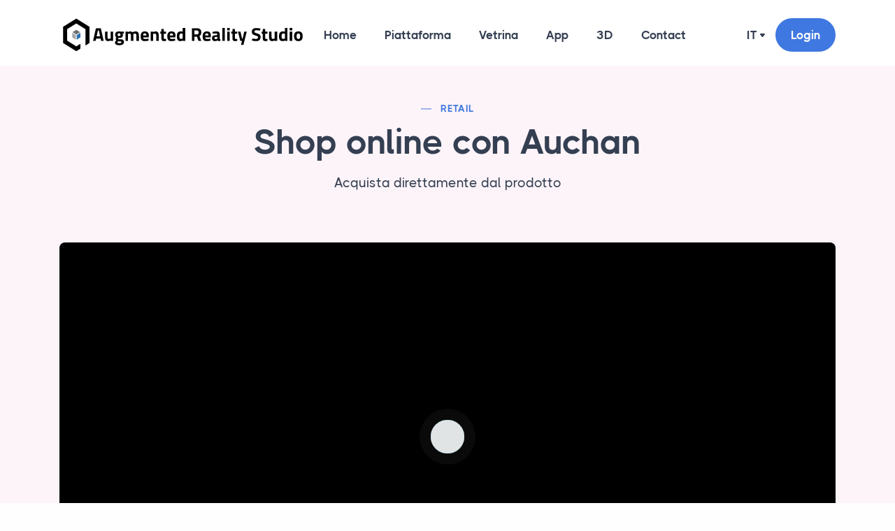

--- FILE ---
content_type: text/html; charset=UTF-8
request_url: https://www.arstud.com/esperienze/shop-online-augmented-reality
body_size: 9481
content:
<!DOCTYPE html>
<html lang="it">

<head>
    <title>AR Studio - Shop online con Auchan in Realtà Aumentata</title>
    <meta name="viewport" content="width=device-width, initial-scale=1.0">
    <meta content="index,follow" name="robots" />
    <meta name="keywords" content="AR Studio,realtà aumentata,retail,shop online,packaging" />
    <meta name="description" content="Ordina un pacco di pasta semplicemente inquadrandolo con lo smartphone e interagendo con i contenuti in Realtà Aumentata. Scopri le call to action indirizzate al cross-selling." />
    <meta name="twitter:card" content="summary_large_image">
    <meta name="twitter:site" content="https://www.arstud.com/esperienze/shop-online-augmented-reality">
    <meta name="twitter:title" content="AR Studio - Shop online con Auchan in Realtà Aumentata">
    <meta name="twitter:description" content="Ordina un pacco di pasta semplicemente inquadrandolo con lo smartphone e interagendo con i contenuti in Realtà Aumentata. Scopri le call to action indirizzate al cross-selling.">
            <meta name="twitter:image" content="https://cdn.dilium.com/arstud/showcase/00254d18b4f88de7.png" />
        <meta name="twitter:image:width" content="1200" />
    <meta name="twitter:image:height" content="628" />
    <meta property="og:type" content="website">
    <meta property="og:title" content="AR Studio - Shop online con Auchan in Realtà Aumentata">
    <meta property="og:description" content="Ordina un pacco di pasta semplicemente inquadrandolo con lo smartphone e interagendo con i contenuti in Realtà Aumentata. Scopri le call to action indirizzate al cross-selling.">
            <meta property="og:image" content="https://cdn.dilium.com/arstud/showcase/00254d18b4f88de7.png" />
        <meta property="og:image:type" content="image/jpeg" />
    <meta property="og:image:width" content="1200">
    <meta property="og:image:height" content="628">
    <meta property="og:url" content="https://www.arstud.com/esperienze/shop-online-augmented-reality">
    <!-- Favicons -->
    <link rel="apple-touch-icon" sizes="57x57" href="/assets/img/favicon/apple-icon-57x57.png">
    <link rel="apple-touch-icon" sizes="60x60" href="/assets/img/favicon/apple-icon-60x60.png">
    <link rel="apple-touch-icon" sizes="72x72" href="/assets/img/favicon/apple-icon-72x72.png">
    <link rel="apple-touch-icon" sizes="76x76" href="/assets/img/favicon/apple-icon-76x76.png">
    <link rel="apple-touch-icon" sizes="114x114" href="/assets/img/favicon/apple-icon-114x114.png">
    <link rel="apple-touch-icon" sizes="120x120" href="/assets/img/favicon/apple-icon-120x120.png">
    <link rel="apple-touch-icon" sizes="144x144" href="/assets/img/favicon/apple-icon-144x144.png">
    <link rel="apple-touch-icon" sizes="152x152" href="/assets/img/favicon/apple-icon-152x152.png">
    <link rel="apple-touch-icon" sizes="180x180" href="/assets/img/favicon/apple-icon-180x180.png">
    <link rel="icon" type="image/png" sizes="192x192" href="/assets/img/favicon/android-icon-192x192.png">
    <link rel="icon" type="image/png" sizes="32x32" href="/assets/img/favicon/favicon-32x32.png">
    <link rel="icon" type="image/png" sizes="96x96" href="/assets/img/favicon/favicon-96x96.png">
    <link rel="icon" type="image/png" sizes="16x16" href="/assets/img/favicon/favicon-16x16.png">
    <link rel="shortcut icon" type="image/x-icon" href="/assets/img/favicon/favicon.ico">
    <link rel="icon" type="image/x-icon" href="/assets/img/favicon/favicon.ico">
    <link rel="manifest" href="/assets/img/favicon/manifest.json">
    <meta name="author" content="dilium.com" />
    <meta name="twitter:card" content="summary_large_image">
    <meta name="twitter:site" content="@_dilium">
    <meta name="twitter:creator" content="@_dilium">
    <meta property="fb:app_id" content="345382319498299">

    <meta name="msapplication-TileColor" content="#ffffff">
    <meta name="msapplication-TileImage" content="/assets/img/favicon/ms-icon-144x144.png">
    <meta name="theme-color" content="#FFF" />
    <meta name="msapplication-navbutton-color" content="#056EB9" />
    <meta name="apple-mobile-web-app-status-bar-style" content="#056EB9" />
    <meta http-equiv="Content-Type" content="text/html; charset=UTF-8" />

    <link async rel="stylesheet" href="/assets/css/theme.min.css?v1">

    <!-- Vendor -->
    <link rel="stylesheet" href="https://cdn.dilium.com/vendor/glightbox/3.1.0/css/glightbox.min.css" integrity="sha512-ufSAbYCdh1pL9+ZZ3MFoaqoaidinhhsFr5Sidvpmg9JKYB2/AqBwYKHfTksOL5Gzpjqj/9eJFgt5XLo+Hmy1PA==" crossorigin="anonymous">
    <link rel="stylesheet" href="https://cdn.dilium.com/vendor/plyr/3.7.2/css/plyr.min.css" integrity="sha512-bMLolM8mWTXYQSC2gQOLyDdkmodSAbbRFbDoISUCRS7mFJrP3fBHJo3YR8+2Yy9n7+iVGawVpCe6KVd/E5+TNA==" crossorigin="anonymous">
    <link rel="stylesheet" href="https://cdn.dilium.com/vendor/scrollCue/2.0.0/css/scrollcue.min.css" integrity="sha512-a2SVqAbmQ9idFMo2IQ2PriKWZhnICHVETzqJZoLWXKl9DMZjhrSw7fvpiZqH+xJaMUYUktKRlzTOv2fiAGaHOw==" crossorigin="anonymous">
    <link rel="stylesheet" href="https://cdn.dilium.com/vendor/swiper-bundle/8.0.6/css/swiper-bundle.min.css" integrity="sha512-3I3bx2lkovYBPPBcPsqpBndRTQqdvBG+IyHgDjkB8rVGx6t/vH/jrcgxcIVL2rYDm0ZL+bk3VVQ5V2i+QzYblQ==" crossorigin="anonymous">
    <link rel="stylesheet" href="https://cdn.dilium.com/vendor/thicccboi/thicccboi.css" integrity="sha512-i3vkoAYc3K+mOiJnEpTKNBo118R8D75c8L25Sp7VPPkdM3bSfij3f19b1PvTyPa+pKpFzGQH1v5yZqG6Pu06yQ==" crossorigin="anonymous">
    <link rel="stylesheet" href="https://cdn.dilium.com/vendor/font-awesome/5.15.3/css/all.min.css" integrity="sha512-iBBXm8fW90+nuLcSKlbmrPcLa0OT92xO1BIsZ+ywDWZCvqsWgccV3gFoRBv0z+8dLJgyAHIhR35VZc2oM/gI1w==" crossorigin="anonymous" />

    <!-- Favicon -->
    <link rel="shortcut icon" href="/assets/img/favicon.ico">
    <link async rel="stylesheet" href="/assets/css/style.css">
    <style>
        .iframe-model {
            width: 90%;
            min-height: 400px;
            margin-bottom: 30px;
        }
    </style>
    <!-- Clarity -->
    <script nonce="dc2f494950785fa85a40" type="text/javascript">
        (function(c, l, a, r, i, t, y) {
            c[a] = c[a] || function() {
                (c[a].q = c[a].q || []).push(arguments)
            };
            t = l.createElement(r);
            t.async = 1;
            t.src = "https://www.clarity.ms/tag/" + i;
            y = l.getElementsByTagName(r)[0];
            y.parentNode.insertBefore(t, y);
        })(window, document, "clarity", "script", "k0q2q7oo6c");
    </script>
</head>

<body class="text-dark">
    <script type="application/ld+json">
        {
            "@context": "http://schema.org",
            "@type": "Organization",
            "name": "dilium srl",
            "description": "Dilium realizza soluzioni in Realtà Aumentata. Il nostro configuratore Augmented Reality Studio, integrabile tramite SDK, ti permette di creare esperienze AR.",
            "url": "https://www.arstud.com",
            "sameAs": [
                "https://www.facebook.com/diliumsrl",
                "https://it.linkedin.com/company/diliumsrl",
                "https://instagram.com/_dilium",
                "https://twitter.com/_dilium"
            ],
            "logo": "https://www.arstud.com/img/logo-default.png",
            "email": "hello@dilium.com",
            "address": {
                "@type": "PostalAddress",
                "streetAddress": "Via Selvanesco 75",
                "addressLocality": "Milano",
                "addressRegion": "IT",
                "postalCode": "20141",
                "addressCountry": "IT"
            },
            "contactPoint": {
                "@type": "ContactPoint",
                "telephone": "+39 02 8260884",
                "contactType": "customer service",
                "areaServed": "IT",
                "email": "hello@dilium.com"
            }
        }
    </script>
    <div class="content-wrapper bg-soft-white">
        <header class="wrapper bg-soft-primary">
    <nav class="navbar navbar-expand-lg center-nav transparent navbar-bg-light">
        <div class="container flex-lg-row flex-nowrap align-items-center">
            <div class="navbar-brand w-75">
                <a href="/index.php">
                    <img class="logo w-auto h-auto" src="/assets/img/svg/arstudio-black.svg" srcset="/assets/img/svg/arstudio-black.svg" alt="logo del sito" title="Immagine del logo del sito" />
                </a>
            </div>
            <div class="navbar-collapse offcanvas offcanvas-nav offcanvas-start">
                <div class="offcanvas-header d-lg-none">
                    <a href="/index.php"><img src="/assets/img/svg/arstudio-black.svg" srcset="/assets/img/svg/arstudio-black.svg" alt="" /></a>
                    <button type="button" class="btn-close btn-close-white" data-bs-dismiss="offcanvas" aria-label="Close"></button>
                </div>
                <div class="offcanvas-body ms-lg-auto d-flex flex-column h-100">
                    <ul class="navbar-nav">
                        <li class="nav-item"><a class="nav-link" href="/index.php">Home</a>
                        </li>
                        <li class="nav-item"><a class="nav-link" href="/platform.php">Piattaforma</a>
                        </li>
                        <li class="nav-item"> <a class="nav-link" href="/showcases.php">Vetrina</a>
                        </li>
                        <li class="nav-item"><a class="nav-link" href="/app.php">App</a>
                        </li>
                        <li class="nav-item"><a class="nav-link" href="/3d.php">3D</a>
                        </li>
                        <li class="nav-item"><a class="nav-link" href="/contact.php">Contact</a>
                        </li>
                    </ul>
                    <nav class="nav social social-white text-center mt-5">
                        <a title="Dilium website" href="https://dilium.com" target="_blank"><i class="uil uil-link"></i></a>
                        <a title="Dilium Twitter account" href="https://twitter.com/_dilium" target="_blank"><i class="uil uil-twitter"></i></a>
                        <a title="Dilium Facebook account" href="https://www.facebook.com/diliumsrl" target="_blank"><i class="uil uil-facebook-f"></i></a>
                        <a title="Account LinkedIn di Dilium" href="https://it.linkedin.com/company/diliumsrl" target="_blank"><i class="uil uil-linkedin"></i></a>
                        <a title="Account Instagram di Dilium" href="https://instagram.com/_dilium" target="_blank"><i class="uil uil-instagram"></i></a>
                        <a title="Account YouTube di Dilium" href="https://www.youtube.com/channel/UCfS-saoPzghj8Hvv3cST8kw" target="_blank"><i class="uil uil-youtube"></i></a>
                    </nav>
                </div>
            </div>
            <div class="navbar-other w-25 d-flex ms-auto">
                <ul class="navbar-nav flex-row align-items-center ms-auto">
                    <li class="nav-item dropdown language-select text-uppercase">
                        <a class="nav-link dropdown-item dropdown-toggle" href="#" role="button" data-bs-toggle="dropdown" aria-haspopup="true" aria-expanded="false">it</a>
                        <ul class="dropdown-menu">
                            <li class="nav-item"><a class="dropdown-item" href="/esperienze/shop-online-augmented-reality">It</a></li>
                            <li class="nav-item"><a class="dropdown-item" href="/usecases/shop-online-augmented-reality">En</a></li>
                        </ul>
                    </li>
                    <li class="nav-item d-none d-md-block">
                        <a title="Contact button" href="/cms/login.php" class="btn btn-sm btn-primary rounded-pill">Login</a>
                    </li>
                    <li class="nav-item d-lg-none">
                        <button title="Contact button" class="hamburger offcanvas-nav-btn"><span></span></button>
                    </li>
                </ul>
            </div>
        </div>
    </nav>
</header>        <section class="wrapper bg-soft-fuchsia  ">
            <div class="container pt-10 pb-10 pt-md-10 pb-md-10 text-center">
                <div class="row">
                    <div class="col-md-10 col-lg-8 col-xl-7 mx-auto">
                        <div class="post-header">
                            <div class="post-category text-line text-primary">
                                <a href="#" class="hover text-primary" rel="category">Retail</a>
                            </div>
                            <h1 class="display-1 mb-3">Shop online con Auchan</h1>
                            <p class="lead px-md-12 px-lg-12 px-xl-15 px-xxl-18 text-dark">Acquista direttamente dal prodotto </p>
                        </div>
                    </div>
                </div>
            </div>
        </section>
        <section name="written" class="wrapper bg-soft-fuchsia  ">
            <div class="container pb-10 pb-md-10">
                <article>
                                            <div name="video" class="post-slider mb-8 mb-md-12">
                            <video autoplay class="player" preload="none" controls>
                                <source src="https://cdn.dilium.com/arstud/showcase/c5f539f1e1d2d89b.mp4" alt="" title="" type="video/mp4">
                            </video>
                        </div>
                                        <div name="project" class="row text-center">
                        <div class="col-lg-10 offset-lg-1">
                            <h2 class="display-6 mt-4 mb-4"> Il Progetto </h2>
                            <div class="row gx-0">
                                <div name="text" class="col-md-9 mx-auto text-dark">
                                    <p><p>La Realtà Aumentata si può applicare anche al <b>packaging dei prodotti</b>, rivoluzionando la grande distribuzione organizzata e i servizi di spesa a domicilio. Vi è mai capitato di aver finito un pacco di pasta nel momento meno opportuno? Potete ordinarlo semplicemente inquadrandolo con il vostro smartphone e interagendo con i contenuti in Realtà Aumentata.
</p><p>Per evitare che il cliente si dimentichi di acquistare altri ingredienti necessari alla preparazione di squisiti manicaretti, si possono inserire <b>call to action indirizzate al cross-selling</b> a cui l’utente potrà accedere come dimostrato nella nostra esperienza realizzata per Auchan Italia.</p> </p>
                                </div>
                            </div>
                        </div>
                    </div>
                </article>
            </div>
        </section>
        <section class="wrapper bg-soft-white angled upper-start ">
            <div class="container pb-14 pb-md-14">
                <div class="col-12">
                    <div class="row mt-5 gx-md-6 gy-6">
                        <div class="item col-md-6">
                            <figure class="hover-scale rounded cursor-dark w-100 h-100">
                                <picture>
                                    <source type="image/webp" data-srcset="https://cdn.dilium.com/arstud/showcase/ac63c58637540321.jpg" data-sizes="auto" />
                                    <img class="lazy " src="https://cdn.dilium.com/arstud/showcase/ac63c58637540321.jpg" data-srcset="https://cdn.dilium.com/arstud/showcase/ac63c58637540321.jpg" data-sizes="auto" alt="Shop online con Auchan " title="Shop online con Auchan" />
                                </picture>
                            </figure>
                        </div>
                        <div class="item col-md-6">
                            <figure class="hover-scale rounded cursor-dark w-100 h-100">
                                <picture>
                                    <source type="image/webp" data-srcset="https://cdn.dilium.com/arstud/showcase/40d4dec3e1acba86.jpg" data-sizes="auto" />
                                    <img class="lazy " src="https://cdn.dilium.com/arstud/showcase/40d4dec3e1acba86.jpg" data-srcset="https://cdn.dilium.com/arstud/showcase/40d4dec3e1acba86.jpg " data-sizes="auto" alt="Shop online con Auchan" title="Shop online con Auchan" />
                                </picture>
                            </figure>
                        </div>
                    </div>
                </div>
            </div>
        </section>
        <section name="try yourself" class="wrapper bg-soft-fuchsia angled upper-start text-dark ">
            <div class="container pt-2 pb-8">
                <div class="row align-items-center">
                    <div name="image" class="col-lg-5 offset-lg-1 pt-10">
                        <h3 class="display-4 pe-xl-15">Provate voi stessi!</h3>
                                                    <figure class="w-100 h-100 mb-15">
                                <picture>
                                    <source type="image/webp" data-srcset="https://cdn.dilium.com/arstud/showcase/43fd37614515d332.jpg" data-sizes="auto" />
                                    <img class="lazy h-100" src="https://cdn.dilium.com/arstud/showcase/43fd37614515d332.jpg" data-srcset="https://cdn.dilium.com/arstud/showcase/43fd37614515d332.jpg " data-sizes="auto" alt="Provate voi stessi " title="Provate voi stessi " />
                                </picture>
                            </figure>
                                            </div>
                    <div name="phases" class="col-lg-5 offset-lg-1 pt-10 pb-10 ">
                        <div class="col-lg-8 text-center">
                            <div class="row align-items-center counter-wrapper gy-6 text-center">
                                <div class="col pt-10">
                                    <figure class="svg-inject icon-svg icon-svg-lg text-primary mx-auto mb-3 ">
                                        <picture>
                                            <source type="image/webp" data-sizes="auto" />
                                            <img class="lazy " src="/assets/img/details/AR-Studio-app-logo.png" data-srcset="/assets/img/details/AR-Studio-app-logo.png 400w " data-sizes="auto" alt="logo Realtà Aumentata Studio app " title="logo Realtà Aumentata Studio app " />
                                        </picture>
                                    </figure>
                                                                            <h3 class="counter">Scarica</h3>
                                        <p class="mb-0">App Augmented Reality Studio</p>
                                                                    </div>
                            </div>
                            <div class="row align-items-center counter-wrapper gy-6 text-center">
                                <div class="col pt-10">
                                    <figure class="svg-inject icon-svg icon-svg-lg mx-auto mb-3">
                                        <picture>
                                            <source type="image/webp" data-srcset="/assets/img/details/scan.webp" data-sizes="auto" />
                                            <img class="lazy" src="/assets/img/details/scan.png" data-srcset="/assets/img/details7scan.png 400w " data-sizes="auto" alt="logo scansionarlo  title=" Immagine del logo che suggerisce la scansione dell'immagine />
                                        </picture>
                                    </figure>
                                                                            <h3 class="counter">Scansione</h3>
                                        <p class="mb-0">L’immagine con il tuo smartphone</p>
                                                                    </div>
                            </div>
                            <div class="row align-items-center counter-wrapper gy-6 text-center">
                                <div class="col pt-10">
                                    <figure class="svg-inject icon-svg icon-svg-lg text-primary mx-auto mb-3">
                                        <picture>
                                            <source type="image/webp" data-srcset="/assets/img/details/enjoy.webp" data-sizes="auto" />
                                            <img class="lazy " src="/assets/img/details/enjoy.png" data-srcset="/assets/img/details/enjoy.png 400w " data-sizes="auto" alt="logo che suggerisce la scoperta della realtà virtuale " title="Immagine del logo che suggerisce la scoperta della realtà virtuale " />
                                        </picture>
                                    </figure>
                                                                            <h3 class="counter">SCOPRI DI PIÙ</h3>
                                        <p class="mb-0">Realtà aumentata in azione dal vivo <br> </p>
                                                                    </div>
                            </div>
                        </div>
                    </div>
                </div>
            </div>
        </section>
        <section name="final" class="wrapper bg-soft-fuchsia angled upper-start">
            <div class=" py-10">
                <section class="wrapper bg-soft-fuchsia ">
    <div class="container py-14 pb-lg-0">
        <div class="row gx-lg-8 gx-xl-0 gy-10 align-items-center">
            <div class="col-lg-6 col-xl-5 position-relative d-none d-lg-block">
                <figure class="ps-xxl-10">
                    <picture>
                        <source type="image/webp" srcset="/assets/img/contact/AR-Studio-contacts-email.webp 400w" />
                        <img loading="lazy" srcset="/assets/img/contact/AR-Studio-contacts-email.png" alt="mail icon" title="Image of mail icon" />
                    </picture>
                </figure>
            </div>
            <div class="col-lg-6 col-xl-5 offset-xl-1">
                <h2 class="display-4 mb-3">Contatta il nostro team di vendita</h2>
                <h3 class="lead mb-4 pe-xl-10">Immagina il futuro insieme a noi</h3>
                <p>Non vediamo l’ora di conoscere le tue idee e realizzarle grazie alla Realtà Aumentata</p>
                <div id="formResponseContactUs"></div>
                <form class="needs-validation" method="post" id="contactForm" novalidate>
                                            <input type="hidden" name="ref_page" value="/esperienze/shop-online-augmented-reality" />
                                        <div class="messages"></div>
                    <div class="form-floating mb-4">
                        <input type="text" name="name-surname" class="form-control" placeholder="Name and surname" required>
                        <label class="lblContact">Nome e cognome*</label>
                    </div>
                    <div class="row gx-4">
                        <div class="col-md-6">
                            <div class="form-floating mb-4">
                                <input type="text" name="phone" class="form-control" placeholder="Telephone">
                                <label class="lblContact">Cellulare</label>
                            </div>
                        </div>
                        <div class="col-md-6">
                            <div class="form-floating mb-4">
                                <input id="frm_email" type="email" name="email" class="form-control" placeholder="jane.doe@example.com" required="required" data-error="Valid email is required.">
                                <label class="lblContact">Email*</label>
                            </div>
                        </div>
                    </div>
                    <div class="col-12">
                        <div class="form-floating mb-4">
                            <textarea id="frm_message" name="message" class="form-control" placeholder="Your message" style="height: 150px" required></textarea>
                            <label class="lblContact">Messaggio*</label>
                        </div>
                    </div>
                    <div class="col-12 mb-4">
                        <div class="form-check ">
                            <input class="form-check-input" type="checkbox" name="newsletter">
                            <label class="ps-0">Voglio iscrivermi alla newsletter di AR Studio </label>
                        </div>
                        <div class="form-check">
                            <input class="form-check-input" type="checkbox" name="privacy_check" id="flexCheckChecked" required>
                            <label class="pull-left" for="flexCheckChecked"> Autorizzo il trattamento dei miei
                        dati personali a cui si fa riferimento nei <a target="_blank" href="https://www.dilium.com/privacy_policy.php">termini di servizio</a>*.</label>
                        </div>
                    </div>  <div class="col-md-12 col-lg-7 col-sm-12">
                            <div class="one-half" id="g-recaptcha-contact"></div>
                            <br />
                        </div>  <button class="btn btn-primary rounded-pill btn-send mb-3" id="sendContact" role="button" disabled>Invia</button>
                    <p class="text-muted"><strong>*</strong> Questi campi sono richiesti</p>
                </form>
            </div>
        </div>
    </div>
</section>
<script nonce="dc2f494950785fa85a40" src="/assets/js/contact-us.js?v1.1"></script>            </div>
        </section>
    </div>
    <div class="progress-wrap">
        <svg class="progress-circle svg-content" width="100%" height="100%" viewBox="-1 -1 102 102">
            <path d="M50,1 a49,49 0 0,1 0,98 a49,49 0 0,1 0,-98" />
        </svg>
    </div>
    <footer class="bg-navy  text-inverse">
    <div class="container pt-15 pb-2">
        <div class="d-lg-flex flex-row align-items-lg-center">
            <h3 class="display-4 mb-6 mb-lg-0 pe-lg-20 pe-xl-22 pe-xxl-25 text-white">Unisciti alla nostra community e fai crescere il tuo business con AR Studio.</h3>
            <a href="/cms/signup.php" target="_blank" class="btn btn-soft-blue  rounded-pill mb-0 text-nowrap">PROVA LA DEMO GRATUITA</a>
        </div>
        <hr class="mt-11 mb-12" />
        <div class="row gy-6 gy-lg-0">
            <div class="col-md-4 col-lg-3">
                <div class="widget">
                    <figure class="mb-4">
                        <img class="lazy" src="/assets/img/svg/Augemented-reality-studio-logo.svg" alt="Logo di Realtà Aumentata Studio SVG" title="Logo di Realtà Aumentata Studio SVG" />
                    </figure>
                    <h4 class="widget-title text-white mb-3 mt-11">
                        Seguici su:                    </h4>
                    <nav class="nav social social-white">
                        <a title="Dilium website" href="https://dilium.com" target="_blank"><i class="uil uil-link"></i></a>
                        <a title="Dilium Twitter account" href="https://twitter.com/_dilium" target="_blank"><i class="uil uil-twitter"></i></a>
                        <a title="Dilium Facebook account" href="https://www.facebook.com/diliumsrl" target="_blank"><i class="uil uil-facebook-f"></i></a>
                        <a title="Account LinkedIn di Dilium" href="https://it.linkedin.com/company/diliumsrl" target="_blank"><i class="uil uil-linkedin"></i></a>
                        <a title="Account Instagram di Dilium" href="https://instagram.com/_dilium" target="_blank"><i class="uil uil-instagram"></i></a>
                        <a title="Account YouTube di Dilium" href="https://www.youtube.com/channel/UCfS-saoPzghj8Hvv3cST8kw" target="_blank"><i class="uil uil-youtube"></i></a>
                    </nav>
                </div>
            </div>
            <div class="col-md-4 col-lg-3">
                <div class="widget">
                    <h4 class="widget-title text-white mb-3">Mettiti in contatto</h4>
                    <address class="pe-xl-15 pe-xxl-17">Via Selvanesco, 75 20141 Milano - Italia  </address>
                    <address>P.IVA: 09868270969<br> REA: MI-2118419 <br>PEC: dilium@legalmail.it </address>
                </div>
            </div>
            <div class="col-md-4 col-lg-3">
                <div class="widget">
                    <h4 class="widget-title text-white mb-3">Per saperne di più</h4>
                    <ul class="list-unstyled  mb-0">
                        <li><a href="/index.php">Home</a></li>
                        <li><a href="/platform.php">Piattaforma</a></li>
                        <li><a href="/showcases.php">Vetrina</a></li>
                        <li><a href="/app.php">App</a></li>
                        <li><a href="/3d.php">3D</a></li>
                    </ul>
                </div>
            </div>
            <div class="col-md-12 col-lg-3">
                <div class="widget">
                    <h4 class="widget-title text-white mb-3">La nostra newsletter</h4>
                    <p class="mb-5">Iscriviti alla nostra newsletter per ricevere le nostre novità e offerte.</p>
                    <div class="newsletter-wrapper">
                        <div id="mc_embed_signup2">
                            <form id="newsletterFormFooter" class="validate dark-fields newsletterForm" method="POST">
                                <div class="formResponseNewsletter"></div>
                                <div id="mc_embed_signup_scroll2">
                                    <div class="mc-field-group input-group form-floating">
                                        <input type="email" value="" name="email" class="required email form-control" placeholder="Email Address" id="mce-EMAIL2" required>
                                        <label for="mce-EMAIL2">Email</label>
                                        <input type="submit" value="Iscriviti" name="subscribe" class="btn  btn-soft-blue joinNewsletter">
                                    </div>
                                    <div class="form-group check-input mt-4">
                                        <div class="form-check">
                                            <input class="form-check-input" type="checkbox" value="" name="privacy_check" id="footer-privacy-check" required>
                                            <label class="pull-left" for="footer-privacy-check"> Autorizzo al trattamento dei dati personali come riferito nei <a href="https://www.dilium.com/privacy_policy.php">termini di servizio</a>*.</label>
                                        </div>
                                    </div>
                                </div>                             </form>
                        </div>
                    </div>
                </div>
            </div>
        </div>
        <hr class="mt-6 mb-6" />
        <div class="row text-center">
            <nav class="fs-15 mb-5">
                <a target="_blank" href="https://www.dilium.com/privacy_policy.php">Privacy policy</a>
                <span>-</span>
                <a target="_blank" href="https://www.dilium.com/politica_cookie.php">Cookie policy</a>
            </nav>
            <p class="fs-15">© Copyright 2025 <a target="blank" href="https://www.dilium.com">dilium srl</a>.Tutti i diritti riservati.</p>
        </div>
    </div>
</footer>
<script nonce="dc2f494950785fa85a40" src="/assets/js/newsletter.js"></script>    <!-- Google recaptcha -->
    <script nonce="dc2f494950785fa85a40" src="https://www.google.com/recaptcha/api.js?hl=it&onload=CaptchaCallback&render=explicit" defer></script>

<!-- Vendor -->
<script nonce="dc2f494950785fa85a40" src="https://cdn.dilium.com/vendor/bootstrap/5.0.2/js/bootstrap.bundle.min.js" integrity="sha512-72WD92hLs7T5FAXn3vkNZflWG6pglUDDpm87TeQmfSg8KnrymL2G30R7as4FmTwhgu9H7eSzDCX3mjitSecKnw==" crossorigin="anonymous"></script>
<script nonce="dc2f494950785fa85a40" src="https://cdn.dilium.com/vendor/clipboard/2.0.8/js/clipboard.min.js" integrity="sha512-OAvDgX9JyFV8aIkt4TvFhZrx20no0T8dMeI5fzU6/BGdW4eqvqE2D2ag1PJSS6UyW6nd6LFKBf46POV6lza54A==" crossorigin="anonymous"></script>
<script nonce="dc2f494950785fa85a40" src="https://cdn.dilium.com/vendor/counterup/2.0.2/js/counterup.min.js" integrity="sha512-A9SwuCczbkm94WkMwf0/YYg3XS7RecU/0+v6LQP0JrMjuJmJfYxO+MkKQSsj1ilffNcbXlSkAZ81njreOcL+aw==" crossorigin="anonymous"></script>
<script nonce="dc2f494950785fa85a40" src="https://cdn.dilium.com/vendor/glightbox/3.1.0/js/glightbox.js" integrity="sha512-qwLX6iTsUf/RWIkftWbJlVYiBbUlq8pR1jxgLWiKwZgB+nzaoBOVpmZ/yRnVcx3ZVJSqewQaZvPshgbx8lGd8A==" crossorigin="anonymous"></script>
<script nonce="dc2f494950785fa85a40" src="https://cdn.dilium.com/vendor/headhesive/1.2.3/js/headhesive.min.js" integrity="sha512-Gg9/JWKj+Kgh7Uv5NB3CtlzYnh3H5LPfioyaF/6PfHXqKm9gk0h0tDPNRCxO5BE+hkC+OmofVKG5HJXNuJo3iA==" crossorigin="anonymous"></script>
<script nonce="dc2f494950785fa85a40" src="https://cdn.dilium.com/vendor/imagesloaded/4.1.4/js/imagesloaded.pkgd.min.js" integrity="sha512-S5PZ9GxJZO16tT9r3WJp/Safn31eu8uWrzglMahDT4dsmgqWonRY9grk3j+3tfuPr9WJNsfooOR7Gi7HL5W2jw==" crossorigin="anonymous"></script>
<script nonce="dc2f494950785fa85a40" src="https://cdn.dilium.com/vendor/isotope/3.0.6/js/isotope.pkgd.min.js" integrity="sha512-Zq2BOxyhvnRFXu0+WE6ojpZLOU2jdnqbrM1hmVdGzyeCa1DgM3X5Q4A/Is9xA1IkbUeDd7755dNNI/PzSf2Pew==" crossorigin="anonymous"></script>
<script nonce="dc2f494950785fa85a40" src="https://cdn.dilium.com/vendor/itooltip/1.1.1/js/itooltip.min.js" integrity="sha512-9U/Ksca2ob5EAP6kbuFwZ4l4GSIxS1nWrcwgj+dv3up7U/G7SeW40mt7bx7sZJWLQxlhmlYZMIx+qc3EuSWmsw==" crossorigin="anonymous"></script>
<script nonce="dc2f494950785fa85a40" src="https://cdn.dilium.com/vendor/noframework/4.0.1/js/noframework.waypoints.min.js" integrity="sha512-yyZMhOn63LZHWy5AhPgvj34yWJ4hymsddluBXZykkBuo5eLacHgOSSIOl/PPmN68h7pmP/ws8hVtcoYUhlg6bg==" crossorigin="anonymous"></script>
<script nonce="dc2f494950785fa85a40" src="https://cdn.dilium.com/vendor/picturefill/3.0.2/js/picturefill.min.js" integrity="sha512-Nh/FthCqOFq56kGp1DsNb6GKK29iIv2ZJc7Fylln1WRrWpeE5LjSBWeAp61dkBASDxZT12aL9mZyIrhsAqgRpw==" crossorigin="anonymous"></script>
<script nonce="dc2f494950785fa85a40" src="https://cdn.dilium.com/vendor/plyr/3.7.2/js/plyr.js" integrity="sha512-Se+wIyI4OHCbru9hrovm+NczTy52H56DsMEbXFrVQIvzFNbPFYfEKDdsTdtPpupOJOWRjfoOFWbfRUvEyEtnUQ==" crossorigin="anonymous"></script>
<script nonce="dc2f494950785fa85a40" src="https://cdn.dilium.com/vendor/prism/1.24.1/js/prism.js" integrity="sha512-X+bln5+4d6Tf0VPg7utw7Ecx2icTNz9qPZh4eun2eNEoWvQJBUdbcLyQu1Qpd/LOHWnmpKrzUaxaqqOf9axWUQ==" crossorigin="anonymous"></script>
<script nonce="dc2f494950785fa85a40" src="https://cdn.dilium.com/vendor/progressbar/1.0.1/js/progressbar.min.js" integrity="sha512-8yRuJBB2b9JQCHBRJE/S28VUSW4HIuv688NvaCPkio1BR2PKOIieL4WV24MVZu9sT0lYRyVWFy/XvK4fu0zKjQ==" crossorigin="anonymous"></script>
<script nonce="dc2f494950785fa85a40" src="https://cdn.dilium.com/vendor/rellax/1.12.1/js/rellax.min.js" integrity="sha512-T7wWZRyf01ujWifm3YXauIG+iO9rQUrP6tCpQ3NZQDD2oiQxy0L+98upQgh5g4UZ2kirXGtGScv+/rWCVP1pcQ==" crossorigin="anonymous"></script>
<script nonce="dc2f494950785fa85a40" src="https://cdn.dilium.com/vendor/replaceme/1.1.0/js/replaceme.min.js" integrity="sha512-m84PuXS6wMNSYHdKDxwyZPLIcvIb66EiPpsVV4ORh6V19chanWbN8SZOPWjTmYDx4jh0cdY03pYboaAJAIabDQ==" crossorigin="anonymous"></script>
<script nonce="dc2f494950785fa85a40" src="https://cdn.dilium.com/vendor/scrollCue/2.0.0/js/scrollCue.min.js" integrity="sha512-j6wc3EOS85x3USJ5OQxFv5HLVXJE3+xtbcpdYsl71hAjL4YFAKK/JAE6thizc6wMNDfqnSyh+q1lR4aEbwqK0A==" crossorigin="anonymous"></script>
<script nonce="dc2f494950785fa85a40" src="https://cdn.dilium.com/vendor/smoothscroll/1.0/js/smoothscroll.js" integrity="sha512-BQPbhYl69Njzjh+yHrzU+E2qSC1xcdv1/kWRMGC/fukGEDPUo7s+0IUve0KJbzpaozGVCfB8IzE3XZswrMiDeA==" crossorigin="anonymous"></script>
<script nonce="dc2f494950785fa85a40" src="https://cdn.dilium.com/vendor/svg-inject/1.2.3/js/svg-inject.min.js" integrity="sha512-/lXp6jGR8FZriJCyojvqYT5+7MJ0o8w7cfEEfhwgsPXxwWHQjZZUp0cSj3lQ3XfyxpFg1/AtadyCypuWmJTJHg==" crossorigin="anonymous"></script>
<script nonce="dc2f494950785fa85a40" src="https://cdn.dilium.com/vendor/swiper-bundle/8.0.6/js/swiperbundle.min.js" integrity="sha512-w1T0iTCec0F0G1mNbMWQLD0qRhzXaV+M87R3ayTdRiXE6RAiLnJw+J7UF5EX6/ZPdwqMUz/RMrA2i2H2qSJo0w==" crossorigin="anonymous"></script>
<script nonce="dc2f494950785fa85a40" src="https://cdn.dilium.com/vendor/typer/0.1.0/js/typer.js" integrity="sha512-5oiHnhhuztl6u5IgEs3D6M+7eyYLOwhyPsFk0kbnxdcLFJ087p3YCPVMD9TffpOYA0+6SmHCcz9PSwdWQGyu8g==" crossorigin="anonymous"></script>
<script nonce="dc2f494950785fa85a40" src="https://cdn.dilium.com/vendor/vanilla-lazyload/17.8.2/js/vanilla-lazyload.min.js" integrity="sha512-SVcNNuWxrjw6SWX30FQlj/Z2MmvuDZOZqpkJJumnYvaZ3h0JB43rrcQ7NjrlHXQLoz8ujGS7Ijpz08Yocuuz0g==" crossorigin="anonymous" async></script>

<!-- Theme -->
<script nonce="dc2f494950785fa85a40" src="/assets/js/theme.js?v1"></script>

<!-- Lazyload init -->
<script nonce="dc2f494950785fa85a40">
    window.lazyLoadOptions = {};
    window.addEventListener("LazyLoad::Initialized", function(event) {
        window.lazyLoadInstance = event.detail.instance;
    }, false);
</script>

<!-- Google recaptcha init -->
    <!-- Recaptcha callback, only if env is setted -->
    <script nonce="dc2f494950785fa85a40">
        var gRecaptchaContactUsID, gRecaptchaNewsletterFooterID, gRecaptchaNewsletterAppID;
        var CaptchaCallback = function() {
            if (document.getElementById("g-recaptcha-contact")) gRecaptchaContactUsID = grecaptcha.render('g-recaptcha-contact', {
                'sitekey': '6LcADAYaAAAAADcYQRi0Px8xHtrZIvvw537s0OCq',
                'callback': 'enableSubmitButtonContactUs'
            });
            if (document.getElementById("g-recaptcha-newsletter-footer")) gRecaptchaNewsletterFooterID = grecaptcha.render('g-recaptcha-newsletter-footer', {
                'sitekey': '',
                'callback': 'recaptchaCallbackNewsletter',
                'size': 'invisible',
                'badge': 'bottomleft'
            });
            if (document.getElementById("g-recaptcha-newsletter-app")) gRecaptchaNewsletterAppID = grecaptcha.render('g-recaptcha-newsletter-app', {
                'sitekey': '',
                'callback': 'recaptchaCallbackNewsletter',
                'size': 'invisible',
                'badge': 'bottomleft'
            });
        };
    </script>
    <script nonce="dc2f494950785fa85a40" src="/js/lasy-frame.js"></script>
</body>

</html>

--- FILE ---
content_type: text/html; charset=utf-8
request_url: https://www.google.com/recaptcha/api2/anchor?ar=1&k=6LcADAYaAAAAADcYQRi0Px8xHtrZIvvw537s0OCq&co=aHR0cHM6Ly93d3cuYXJzdHVkLmNvbTo0NDM.&hl=it&v=7gg7H51Q-naNfhmCP3_R47ho&size=normal&anchor-ms=20000&execute-ms=30000&cb=35tjp2rhybre
body_size: 48919
content:
<!DOCTYPE HTML><html dir="ltr" lang="it"><head><meta http-equiv="Content-Type" content="text/html; charset=UTF-8">
<meta http-equiv="X-UA-Compatible" content="IE=edge">
<title>reCAPTCHA</title>
<style type="text/css">
/* cyrillic-ext */
@font-face {
  font-family: 'Roboto';
  font-style: normal;
  font-weight: 400;
  font-stretch: 100%;
  src: url(//fonts.gstatic.com/s/roboto/v48/KFO7CnqEu92Fr1ME7kSn66aGLdTylUAMa3GUBHMdazTgWw.woff2) format('woff2');
  unicode-range: U+0460-052F, U+1C80-1C8A, U+20B4, U+2DE0-2DFF, U+A640-A69F, U+FE2E-FE2F;
}
/* cyrillic */
@font-face {
  font-family: 'Roboto';
  font-style: normal;
  font-weight: 400;
  font-stretch: 100%;
  src: url(//fonts.gstatic.com/s/roboto/v48/KFO7CnqEu92Fr1ME7kSn66aGLdTylUAMa3iUBHMdazTgWw.woff2) format('woff2');
  unicode-range: U+0301, U+0400-045F, U+0490-0491, U+04B0-04B1, U+2116;
}
/* greek-ext */
@font-face {
  font-family: 'Roboto';
  font-style: normal;
  font-weight: 400;
  font-stretch: 100%;
  src: url(//fonts.gstatic.com/s/roboto/v48/KFO7CnqEu92Fr1ME7kSn66aGLdTylUAMa3CUBHMdazTgWw.woff2) format('woff2');
  unicode-range: U+1F00-1FFF;
}
/* greek */
@font-face {
  font-family: 'Roboto';
  font-style: normal;
  font-weight: 400;
  font-stretch: 100%;
  src: url(//fonts.gstatic.com/s/roboto/v48/KFO7CnqEu92Fr1ME7kSn66aGLdTylUAMa3-UBHMdazTgWw.woff2) format('woff2');
  unicode-range: U+0370-0377, U+037A-037F, U+0384-038A, U+038C, U+038E-03A1, U+03A3-03FF;
}
/* math */
@font-face {
  font-family: 'Roboto';
  font-style: normal;
  font-weight: 400;
  font-stretch: 100%;
  src: url(//fonts.gstatic.com/s/roboto/v48/KFO7CnqEu92Fr1ME7kSn66aGLdTylUAMawCUBHMdazTgWw.woff2) format('woff2');
  unicode-range: U+0302-0303, U+0305, U+0307-0308, U+0310, U+0312, U+0315, U+031A, U+0326-0327, U+032C, U+032F-0330, U+0332-0333, U+0338, U+033A, U+0346, U+034D, U+0391-03A1, U+03A3-03A9, U+03B1-03C9, U+03D1, U+03D5-03D6, U+03F0-03F1, U+03F4-03F5, U+2016-2017, U+2034-2038, U+203C, U+2040, U+2043, U+2047, U+2050, U+2057, U+205F, U+2070-2071, U+2074-208E, U+2090-209C, U+20D0-20DC, U+20E1, U+20E5-20EF, U+2100-2112, U+2114-2115, U+2117-2121, U+2123-214F, U+2190, U+2192, U+2194-21AE, U+21B0-21E5, U+21F1-21F2, U+21F4-2211, U+2213-2214, U+2216-22FF, U+2308-230B, U+2310, U+2319, U+231C-2321, U+2336-237A, U+237C, U+2395, U+239B-23B7, U+23D0, U+23DC-23E1, U+2474-2475, U+25AF, U+25B3, U+25B7, U+25BD, U+25C1, U+25CA, U+25CC, U+25FB, U+266D-266F, U+27C0-27FF, U+2900-2AFF, U+2B0E-2B11, U+2B30-2B4C, U+2BFE, U+3030, U+FF5B, U+FF5D, U+1D400-1D7FF, U+1EE00-1EEFF;
}
/* symbols */
@font-face {
  font-family: 'Roboto';
  font-style: normal;
  font-weight: 400;
  font-stretch: 100%;
  src: url(//fonts.gstatic.com/s/roboto/v48/KFO7CnqEu92Fr1ME7kSn66aGLdTylUAMaxKUBHMdazTgWw.woff2) format('woff2');
  unicode-range: U+0001-000C, U+000E-001F, U+007F-009F, U+20DD-20E0, U+20E2-20E4, U+2150-218F, U+2190, U+2192, U+2194-2199, U+21AF, U+21E6-21F0, U+21F3, U+2218-2219, U+2299, U+22C4-22C6, U+2300-243F, U+2440-244A, U+2460-24FF, U+25A0-27BF, U+2800-28FF, U+2921-2922, U+2981, U+29BF, U+29EB, U+2B00-2BFF, U+4DC0-4DFF, U+FFF9-FFFB, U+10140-1018E, U+10190-1019C, U+101A0, U+101D0-101FD, U+102E0-102FB, U+10E60-10E7E, U+1D2C0-1D2D3, U+1D2E0-1D37F, U+1F000-1F0FF, U+1F100-1F1AD, U+1F1E6-1F1FF, U+1F30D-1F30F, U+1F315, U+1F31C, U+1F31E, U+1F320-1F32C, U+1F336, U+1F378, U+1F37D, U+1F382, U+1F393-1F39F, U+1F3A7-1F3A8, U+1F3AC-1F3AF, U+1F3C2, U+1F3C4-1F3C6, U+1F3CA-1F3CE, U+1F3D4-1F3E0, U+1F3ED, U+1F3F1-1F3F3, U+1F3F5-1F3F7, U+1F408, U+1F415, U+1F41F, U+1F426, U+1F43F, U+1F441-1F442, U+1F444, U+1F446-1F449, U+1F44C-1F44E, U+1F453, U+1F46A, U+1F47D, U+1F4A3, U+1F4B0, U+1F4B3, U+1F4B9, U+1F4BB, U+1F4BF, U+1F4C8-1F4CB, U+1F4D6, U+1F4DA, U+1F4DF, U+1F4E3-1F4E6, U+1F4EA-1F4ED, U+1F4F7, U+1F4F9-1F4FB, U+1F4FD-1F4FE, U+1F503, U+1F507-1F50B, U+1F50D, U+1F512-1F513, U+1F53E-1F54A, U+1F54F-1F5FA, U+1F610, U+1F650-1F67F, U+1F687, U+1F68D, U+1F691, U+1F694, U+1F698, U+1F6AD, U+1F6B2, U+1F6B9-1F6BA, U+1F6BC, U+1F6C6-1F6CF, U+1F6D3-1F6D7, U+1F6E0-1F6EA, U+1F6F0-1F6F3, U+1F6F7-1F6FC, U+1F700-1F7FF, U+1F800-1F80B, U+1F810-1F847, U+1F850-1F859, U+1F860-1F887, U+1F890-1F8AD, U+1F8B0-1F8BB, U+1F8C0-1F8C1, U+1F900-1F90B, U+1F93B, U+1F946, U+1F984, U+1F996, U+1F9E9, U+1FA00-1FA6F, U+1FA70-1FA7C, U+1FA80-1FA89, U+1FA8F-1FAC6, U+1FACE-1FADC, U+1FADF-1FAE9, U+1FAF0-1FAF8, U+1FB00-1FBFF;
}
/* vietnamese */
@font-face {
  font-family: 'Roboto';
  font-style: normal;
  font-weight: 400;
  font-stretch: 100%;
  src: url(//fonts.gstatic.com/s/roboto/v48/KFO7CnqEu92Fr1ME7kSn66aGLdTylUAMa3OUBHMdazTgWw.woff2) format('woff2');
  unicode-range: U+0102-0103, U+0110-0111, U+0128-0129, U+0168-0169, U+01A0-01A1, U+01AF-01B0, U+0300-0301, U+0303-0304, U+0308-0309, U+0323, U+0329, U+1EA0-1EF9, U+20AB;
}
/* latin-ext */
@font-face {
  font-family: 'Roboto';
  font-style: normal;
  font-weight: 400;
  font-stretch: 100%;
  src: url(//fonts.gstatic.com/s/roboto/v48/KFO7CnqEu92Fr1ME7kSn66aGLdTylUAMa3KUBHMdazTgWw.woff2) format('woff2');
  unicode-range: U+0100-02BA, U+02BD-02C5, U+02C7-02CC, U+02CE-02D7, U+02DD-02FF, U+0304, U+0308, U+0329, U+1D00-1DBF, U+1E00-1E9F, U+1EF2-1EFF, U+2020, U+20A0-20AB, U+20AD-20C0, U+2113, U+2C60-2C7F, U+A720-A7FF;
}
/* latin */
@font-face {
  font-family: 'Roboto';
  font-style: normal;
  font-weight: 400;
  font-stretch: 100%;
  src: url(//fonts.gstatic.com/s/roboto/v48/KFO7CnqEu92Fr1ME7kSn66aGLdTylUAMa3yUBHMdazQ.woff2) format('woff2');
  unicode-range: U+0000-00FF, U+0131, U+0152-0153, U+02BB-02BC, U+02C6, U+02DA, U+02DC, U+0304, U+0308, U+0329, U+2000-206F, U+20AC, U+2122, U+2191, U+2193, U+2212, U+2215, U+FEFF, U+FFFD;
}
/* cyrillic-ext */
@font-face {
  font-family: 'Roboto';
  font-style: normal;
  font-weight: 500;
  font-stretch: 100%;
  src: url(//fonts.gstatic.com/s/roboto/v48/KFO7CnqEu92Fr1ME7kSn66aGLdTylUAMa3GUBHMdazTgWw.woff2) format('woff2');
  unicode-range: U+0460-052F, U+1C80-1C8A, U+20B4, U+2DE0-2DFF, U+A640-A69F, U+FE2E-FE2F;
}
/* cyrillic */
@font-face {
  font-family: 'Roboto';
  font-style: normal;
  font-weight: 500;
  font-stretch: 100%;
  src: url(//fonts.gstatic.com/s/roboto/v48/KFO7CnqEu92Fr1ME7kSn66aGLdTylUAMa3iUBHMdazTgWw.woff2) format('woff2');
  unicode-range: U+0301, U+0400-045F, U+0490-0491, U+04B0-04B1, U+2116;
}
/* greek-ext */
@font-face {
  font-family: 'Roboto';
  font-style: normal;
  font-weight: 500;
  font-stretch: 100%;
  src: url(//fonts.gstatic.com/s/roboto/v48/KFO7CnqEu92Fr1ME7kSn66aGLdTylUAMa3CUBHMdazTgWw.woff2) format('woff2');
  unicode-range: U+1F00-1FFF;
}
/* greek */
@font-face {
  font-family: 'Roboto';
  font-style: normal;
  font-weight: 500;
  font-stretch: 100%;
  src: url(//fonts.gstatic.com/s/roboto/v48/KFO7CnqEu92Fr1ME7kSn66aGLdTylUAMa3-UBHMdazTgWw.woff2) format('woff2');
  unicode-range: U+0370-0377, U+037A-037F, U+0384-038A, U+038C, U+038E-03A1, U+03A3-03FF;
}
/* math */
@font-face {
  font-family: 'Roboto';
  font-style: normal;
  font-weight: 500;
  font-stretch: 100%;
  src: url(//fonts.gstatic.com/s/roboto/v48/KFO7CnqEu92Fr1ME7kSn66aGLdTylUAMawCUBHMdazTgWw.woff2) format('woff2');
  unicode-range: U+0302-0303, U+0305, U+0307-0308, U+0310, U+0312, U+0315, U+031A, U+0326-0327, U+032C, U+032F-0330, U+0332-0333, U+0338, U+033A, U+0346, U+034D, U+0391-03A1, U+03A3-03A9, U+03B1-03C9, U+03D1, U+03D5-03D6, U+03F0-03F1, U+03F4-03F5, U+2016-2017, U+2034-2038, U+203C, U+2040, U+2043, U+2047, U+2050, U+2057, U+205F, U+2070-2071, U+2074-208E, U+2090-209C, U+20D0-20DC, U+20E1, U+20E5-20EF, U+2100-2112, U+2114-2115, U+2117-2121, U+2123-214F, U+2190, U+2192, U+2194-21AE, U+21B0-21E5, U+21F1-21F2, U+21F4-2211, U+2213-2214, U+2216-22FF, U+2308-230B, U+2310, U+2319, U+231C-2321, U+2336-237A, U+237C, U+2395, U+239B-23B7, U+23D0, U+23DC-23E1, U+2474-2475, U+25AF, U+25B3, U+25B7, U+25BD, U+25C1, U+25CA, U+25CC, U+25FB, U+266D-266F, U+27C0-27FF, U+2900-2AFF, U+2B0E-2B11, U+2B30-2B4C, U+2BFE, U+3030, U+FF5B, U+FF5D, U+1D400-1D7FF, U+1EE00-1EEFF;
}
/* symbols */
@font-face {
  font-family: 'Roboto';
  font-style: normal;
  font-weight: 500;
  font-stretch: 100%;
  src: url(//fonts.gstatic.com/s/roboto/v48/KFO7CnqEu92Fr1ME7kSn66aGLdTylUAMaxKUBHMdazTgWw.woff2) format('woff2');
  unicode-range: U+0001-000C, U+000E-001F, U+007F-009F, U+20DD-20E0, U+20E2-20E4, U+2150-218F, U+2190, U+2192, U+2194-2199, U+21AF, U+21E6-21F0, U+21F3, U+2218-2219, U+2299, U+22C4-22C6, U+2300-243F, U+2440-244A, U+2460-24FF, U+25A0-27BF, U+2800-28FF, U+2921-2922, U+2981, U+29BF, U+29EB, U+2B00-2BFF, U+4DC0-4DFF, U+FFF9-FFFB, U+10140-1018E, U+10190-1019C, U+101A0, U+101D0-101FD, U+102E0-102FB, U+10E60-10E7E, U+1D2C0-1D2D3, U+1D2E0-1D37F, U+1F000-1F0FF, U+1F100-1F1AD, U+1F1E6-1F1FF, U+1F30D-1F30F, U+1F315, U+1F31C, U+1F31E, U+1F320-1F32C, U+1F336, U+1F378, U+1F37D, U+1F382, U+1F393-1F39F, U+1F3A7-1F3A8, U+1F3AC-1F3AF, U+1F3C2, U+1F3C4-1F3C6, U+1F3CA-1F3CE, U+1F3D4-1F3E0, U+1F3ED, U+1F3F1-1F3F3, U+1F3F5-1F3F7, U+1F408, U+1F415, U+1F41F, U+1F426, U+1F43F, U+1F441-1F442, U+1F444, U+1F446-1F449, U+1F44C-1F44E, U+1F453, U+1F46A, U+1F47D, U+1F4A3, U+1F4B0, U+1F4B3, U+1F4B9, U+1F4BB, U+1F4BF, U+1F4C8-1F4CB, U+1F4D6, U+1F4DA, U+1F4DF, U+1F4E3-1F4E6, U+1F4EA-1F4ED, U+1F4F7, U+1F4F9-1F4FB, U+1F4FD-1F4FE, U+1F503, U+1F507-1F50B, U+1F50D, U+1F512-1F513, U+1F53E-1F54A, U+1F54F-1F5FA, U+1F610, U+1F650-1F67F, U+1F687, U+1F68D, U+1F691, U+1F694, U+1F698, U+1F6AD, U+1F6B2, U+1F6B9-1F6BA, U+1F6BC, U+1F6C6-1F6CF, U+1F6D3-1F6D7, U+1F6E0-1F6EA, U+1F6F0-1F6F3, U+1F6F7-1F6FC, U+1F700-1F7FF, U+1F800-1F80B, U+1F810-1F847, U+1F850-1F859, U+1F860-1F887, U+1F890-1F8AD, U+1F8B0-1F8BB, U+1F8C0-1F8C1, U+1F900-1F90B, U+1F93B, U+1F946, U+1F984, U+1F996, U+1F9E9, U+1FA00-1FA6F, U+1FA70-1FA7C, U+1FA80-1FA89, U+1FA8F-1FAC6, U+1FACE-1FADC, U+1FADF-1FAE9, U+1FAF0-1FAF8, U+1FB00-1FBFF;
}
/* vietnamese */
@font-face {
  font-family: 'Roboto';
  font-style: normal;
  font-weight: 500;
  font-stretch: 100%;
  src: url(//fonts.gstatic.com/s/roboto/v48/KFO7CnqEu92Fr1ME7kSn66aGLdTylUAMa3OUBHMdazTgWw.woff2) format('woff2');
  unicode-range: U+0102-0103, U+0110-0111, U+0128-0129, U+0168-0169, U+01A0-01A1, U+01AF-01B0, U+0300-0301, U+0303-0304, U+0308-0309, U+0323, U+0329, U+1EA0-1EF9, U+20AB;
}
/* latin-ext */
@font-face {
  font-family: 'Roboto';
  font-style: normal;
  font-weight: 500;
  font-stretch: 100%;
  src: url(//fonts.gstatic.com/s/roboto/v48/KFO7CnqEu92Fr1ME7kSn66aGLdTylUAMa3KUBHMdazTgWw.woff2) format('woff2');
  unicode-range: U+0100-02BA, U+02BD-02C5, U+02C7-02CC, U+02CE-02D7, U+02DD-02FF, U+0304, U+0308, U+0329, U+1D00-1DBF, U+1E00-1E9F, U+1EF2-1EFF, U+2020, U+20A0-20AB, U+20AD-20C0, U+2113, U+2C60-2C7F, U+A720-A7FF;
}
/* latin */
@font-face {
  font-family: 'Roboto';
  font-style: normal;
  font-weight: 500;
  font-stretch: 100%;
  src: url(//fonts.gstatic.com/s/roboto/v48/KFO7CnqEu92Fr1ME7kSn66aGLdTylUAMa3yUBHMdazQ.woff2) format('woff2');
  unicode-range: U+0000-00FF, U+0131, U+0152-0153, U+02BB-02BC, U+02C6, U+02DA, U+02DC, U+0304, U+0308, U+0329, U+2000-206F, U+20AC, U+2122, U+2191, U+2193, U+2212, U+2215, U+FEFF, U+FFFD;
}
/* cyrillic-ext */
@font-face {
  font-family: 'Roboto';
  font-style: normal;
  font-weight: 900;
  font-stretch: 100%;
  src: url(//fonts.gstatic.com/s/roboto/v48/KFO7CnqEu92Fr1ME7kSn66aGLdTylUAMa3GUBHMdazTgWw.woff2) format('woff2');
  unicode-range: U+0460-052F, U+1C80-1C8A, U+20B4, U+2DE0-2DFF, U+A640-A69F, U+FE2E-FE2F;
}
/* cyrillic */
@font-face {
  font-family: 'Roboto';
  font-style: normal;
  font-weight: 900;
  font-stretch: 100%;
  src: url(//fonts.gstatic.com/s/roboto/v48/KFO7CnqEu92Fr1ME7kSn66aGLdTylUAMa3iUBHMdazTgWw.woff2) format('woff2');
  unicode-range: U+0301, U+0400-045F, U+0490-0491, U+04B0-04B1, U+2116;
}
/* greek-ext */
@font-face {
  font-family: 'Roboto';
  font-style: normal;
  font-weight: 900;
  font-stretch: 100%;
  src: url(//fonts.gstatic.com/s/roboto/v48/KFO7CnqEu92Fr1ME7kSn66aGLdTylUAMa3CUBHMdazTgWw.woff2) format('woff2');
  unicode-range: U+1F00-1FFF;
}
/* greek */
@font-face {
  font-family: 'Roboto';
  font-style: normal;
  font-weight: 900;
  font-stretch: 100%;
  src: url(//fonts.gstatic.com/s/roboto/v48/KFO7CnqEu92Fr1ME7kSn66aGLdTylUAMa3-UBHMdazTgWw.woff2) format('woff2');
  unicode-range: U+0370-0377, U+037A-037F, U+0384-038A, U+038C, U+038E-03A1, U+03A3-03FF;
}
/* math */
@font-face {
  font-family: 'Roboto';
  font-style: normal;
  font-weight: 900;
  font-stretch: 100%;
  src: url(//fonts.gstatic.com/s/roboto/v48/KFO7CnqEu92Fr1ME7kSn66aGLdTylUAMawCUBHMdazTgWw.woff2) format('woff2');
  unicode-range: U+0302-0303, U+0305, U+0307-0308, U+0310, U+0312, U+0315, U+031A, U+0326-0327, U+032C, U+032F-0330, U+0332-0333, U+0338, U+033A, U+0346, U+034D, U+0391-03A1, U+03A3-03A9, U+03B1-03C9, U+03D1, U+03D5-03D6, U+03F0-03F1, U+03F4-03F5, U+2016-2017, U+2034-2038, U+203C, U+2040, U+2043, U+2047, U+2050, U+2057, U+205F, U+2070-2071, U+2074-208E, U+2090-209C, U+20D0-20DC, U+20E1, U+20E5-20EF, U+2100-2112, U+2114-2115, U+2117-2121, U+2123-214F, U+2190, U+2192, U+2194-21AE, U+21B0-21E5, U+21F1-21F2, U+21F4-2211, U+2213-2214, U+2216-22FF, U+2308-230B, U+2310, U+2319, U+231C-2321, U+2336-237A, U+237C, U+2395, U+239B-23B7, U+23D0, U+23DC-23E1, U+2474-2475, U+25AF, U+25B3, U+25B7, U+25BD, U+25C1, U+25CA, U+25CC, U+25FB, U+266D-266F, U+27C0-27FF, U+2900-2AFF, U+2B0E-2B11, U+2B30-2B4C, U+2BFE, U+3030, U+FF5B, U+FF5D, U+1D400-1D7FF, U+1EE00-1EEFF;
}
/* symbols */
@font-face {
  font-family: 'Roboto';
  font-style: normal;
  font-weight: 900;
  font-stretch: 100%;
  src: url(//fonts.gstatic.com/s/roboto/v48/KFO7CnqEu92Fr1ME7kSn66aGLdTylUAMaxKUBHMdazTgWw.woff2) format('woff2');
  unicode-range: U+0001-000C, U+000E-001F, U+007F-009F, U+20DD-20E0, U+20E2-20E4, U+2150-218F, U+2190, U+2192, U+2194-2199, U+21AF, U+21E6-21F0, U+21F3, U+2218-2219, U+2299, U+22C4-22C6, U+2300-243F, U+2440-244A, U+2460-24FF, U+25A0-27BF, U+2800-28FF, U+2921-2922, U+2981, U+29BF, U+29EB, U+2B00-2BFF, U+4DC0-4DFF, U+FFF9-FFFB, U+10140-1018E, U+10190-1019C, U+101A0, U+101D0-101FD, U+102E0-102FB, U+10E60-10E7E, U+1D2C0-1D2D3, U+1D2E0-1D37F, U+1F000-1F0FF, U+1F100-1F1AD, U+1F1E6-1F1FF, U+1F30D-1F30F, U+1F315, U+1F31C, U+1F31E, U+1F320-1F32C, U+1F336, U+1F378, U+1F37D, U+1F382, U+1F393-1F39F, U+1F3A7-1F3A8, U+1F3AC-1F3AF, U+1F3C2, U+1F3C4-1F3C6, U+1F3CA-1F3CE, U+1F3D4-1F3E0, U+1F3ED, U+1F3F1-1F3F3, U+1F3F5-1F3F7, U+1F408, U+1F415, U+1F41F, U+1F426, U+1F43F, U+1F441-1F442, U+1F444, U+1F446-1F449, U+1F44C-1F44E, U+1F453, U+1F46A, U+1F47D, U+1F4A3, U+1F4B0, U+1F4B3, U+1F4B9, U+1F4BB, U+1F4BF, U+1F4C8-1F4CB, U+1F4D6, U+1F4DA, U+1F4DF, U+1F4E3-1F4E6, U+1F4EA-1F4ED, U+1F4F7, U+1F4F9-1F4FB, U+1F4FD-1F4FE, U+1F503, U+1F507-1F50B, U+1F50D, U+1F512-1F513, U+1F53E-1F54A, U+1F54F-1F5FA, U+1F610, U+1F650-1F67F, U+1F687, U+1F68D, U+1F691, U+1F694, U+1F698, U+1F6AD, U+1F6B2, U+1F6B9-1F6BA, U+1F6BC, U+1F6C6-1F6CF, U+1F6D3-1F6D7, U+1F6E0-1F6EA, U+1F6F0-1F6F3, U+1F6F7-1F6FC, U+1F700-1F7FF, U+1F800-1F80B, U+1F810-1F847, U+1F850-1F859, U+1F860-1F887, U+1F890-1F8AD, U+1F8B0-1F8BB, U+1F8C0-1F8C1, U+1F900-1F90B, U+1F93B, U+1F946, U+1F984, U+1F996, U+1F9E9, U+1FA00-1FA6F, U+1FA70-1FA7C, U+1FA80-1FA89, U+1FA8F-1FAC6, U+1FACE-1FADC, U+1FADF-1FAE9, U+1FAF0-1FAF8, U+1FB00-1FBFF;
}
/* vietnamese */
@font-face {
  font-family: 'Roboto';
  font-style: normal;
  font-weight: 900;
  font-stretch: 100%;
  src: url(//fonts.gstatic.com/s/roboto/v48/KFO7CnqEu92Fr1ME7kSn66aGLdTylUAMa3OUBHMdazTgWw.woff2) format('woff2');
  unicode-range: U+0102-0103, U+0110-0111, U+0128-0129, U+0168-0169, U+01A0-01A1, U+01AF-01B0, U+0300-0301, U+0303-0304, U+0308-0309, U+0323, U+0329, U+1EA0-1EF9, U+20AB;
}
/* latin-ext */
@font-face {
  font-family: 'Roboto';
  font-style: normal;
  font-weight: 900;
  font-stretch: 100%;
  src: url(//fonts.gstatic.com/s/roboto/v48/KFO7CnqEu92Fr1ME7kSn66aGLdTylUAMa3KUBHMdazTgWw.woff2) format('woff2');
  unicode-range: U+0100-02BA, U+02BD-02C5, U+02C7-02CC, U+02CE-02D7, U+02DD-02FF, U+0304, U+0308, U+0329, U+1D00-1DBF, U+1E00-1E9F, U+1EF2-1EFF, U+2020, U+20A0-20AB, U+20AD-20C0, U+2113, U+2C60-2C7F, U+A720-A7FF;
}
/* latin */
@font-face {
  font-family: 'Roboto';
  font-style: normal;
  font-weight: 900;
  font-stretch: 100%;
  src: url(//fonts.gstatic.com/s/roboto/v48/KFO7CnqEu92Fr1ME7kSn66aGLdTylUAMa3yUBHMdazQ.woff2) format('woff2');
  unicode-range: U+0000-00FF, U+0131, U+0152-0153, U+02BB-02BC, U+02C6, U+02DA, U+02DC, U+0304, U+0308, U+0329, U+2000-206F, U+20AC, U+2122, U+2191, U+2193, U+2212, U+2215, U+FEFF, U+FFFD;
}

</style>
<link rel="stylesheet" type="text/css" href="https://www.gstatic.com/recaptcha/releases/7gg7H51Q-naNfhmCP3_R47ho/styles__ltr.css">
<script nonce="jr_ZGl_Mku8rVma5H0-A9A" type="text/javascript">window['__recaptcha_api'] = 'https://www.google.com/recaptcha/api2/';</script>
<script type="text/javascript" src="https://www.gstatic.com/recaptcha/releases/7gg7H51Q-naNfhmCP3_R47ho/recaptcha__it.js" nonce="jr_ZGl_Mku8rVma5H0-A9A">
      
    </script></head>
<body><div id="rc-anchor-alert" class="rc-anchor-alert"></div>
<input type="hidden" id="recaptcha-token" value="[base64]">
<script type="text/javascript" nonce="jr_ZGl_Mku8rVma5H0-A9A">
      recaptcha.anchor.Main.init("[\x22ainput\x22,[\x22bgdata\x22,\x22\x22,\[base64]/[base64]/[base64]/[base64]/[base64]/[base64]/[base64]/[base64]/[base64]/[base64]\\u003d\x22,\[base64]\\u003d\x22,\x22woLCtGTDj8KnA8OxfcOIW8O1wqvCiMKYX8O6wp/[base64]/[base64]/DlcOCFhnCtXlLwpzDqMOFwq5NwpAvfsOLwqLDrcOUDkp5TRnCu3Iywrg0wph+NcK4w7XDjMO8w5Ydw5wEd3k+Y23DlcKQCTbDh8OGdcK3ahLCq8K6wpHDlMO+HsKRwrouZwYwwoHDjcOxennCisOEw7/[base64]/GcKdZjbCm11Aw4ZXwrTDnMOaw7zCqnXClsK/FsK7wpjCv8KcQQ7DmMKVwqDCsjHCmCo4w7rDoBwkw7NgPBTCp8Kxw4HDp2PCpHDCucK6wqhRw4Q+w4ACwoIqwrXChxceJsO9ScOFw4nCpwBbw49vwrYPBcK2wpHCuhnDgsK4MMOWJMKpwrHDuQnDiyJpwrbCv8O6w7ECwoJGw5zCi8O2RCvDnW55NE3CkR/CqBXCkBljJDnCnMK1MzdSwqLDl2bDjsO6GMKUOEIqWMOrbcOIw7DClFnCmsK7PMOaw6LCgsKlw7hNAXLChcK0w45pw6vDrMO1NsK5WcK6wp3DtcOCwrQ4SMOFTcK+Y8OpwowSw7tMXFhDcDXCosKOK2rDi8O0w7dNw4zDmMOoVW/DpQZFwo/[base64]/Cn8Kjw7bDgCxZAMKfw45nwoHDk3/Ds8KPw6NJwrcTfjrDuDUdDDvDpsO0FMOyGsKzwqDCtysmYsOww5wRw7vCoVojeMOnwpIYworCmcKSw75cwps2JxZSw7okbwrCucKgw5UKw4zDpAMDwqscSj57XVXCuUtiwqbDi8KXSsKbOsOEbx3CuMKRwrbDr8Kow5Zcwp4BFRTCoybDqzR8w4/Du148JUzDk0BFcwM1w5TDscOqw61Rw77CtcOiTsOwI8KkLMKmHUlawqrDgzXDnj/DqwrDqmLCgsK7ccKXZSwmC0cRL8OKw4Acw79oU8K0wp3DgG0gNBYFw6fDkTMgenXCkz8nwo/[base64]/DgCHDgxFTw7XDn3NmLxkycFERwrs6HWcDaWnCqsKTw4PDg37DkE7DpRzCqSQSJ39de8Orw53DgDBeIMO8w5FawobDgsOOw68Ewph4BMO1Q8OreDLCicK4woRUB8K6woV/w4LCjjLCs8OnIRfDq2kpexHCiMOPSsKOw60tw7LDpMObw7TCucKkK8OGwp1Ow7fCuTnCi8OvwozDlsKqwqtswrttPXNUwq8DA8OALcOVwpkew7vCucKLw4I4AjvCncOnw4jCqwfDscKgGcOTwqjDvMOww43Dv8K2w7DDgS0qJFw6OMOwbAjDiS/[base64]/woJHw6LCmyvDv8OdOVt/[base64]/DtBtow7LCi8KHw4MJCMOrZDhGeMKRHEXDozrDmMKCNSccT8OeTSEaw759SEDChEkyPC3Ct8OUw7RZFibCpgnCnkjDjnUbw60IwoTDqcKCw5/DqcKkw4PDsWHCucKMO0jCqcOIK8KXwpkFJsOXc8OYwo9xw7QtMULDqi/DikoHQMKDGzrCvxzDvGwDdA1Tw5opw5Vswr8Aw7nDikfDvcK/w4Y1UMKjI27CiC5ZwoPCn8KHRSFmMsOMP8OAHzPDtMKnS3E0w7RiZsK/b8KzGWJhLsOUw4jDj1ktwrIkwqHClWrCvhbCqxYjTUvCjcOJwpHCqcOIaGDCucOdYFFqRl94w57DlMOyOMKNE3bDrcOZGwIaeGAnwrwRK8KowpvCg8O7wqphQ8OcIWkwwr3DnDl/VsKIwqvCnHUAVhd+w4XCm8OFIMOMwqnCsVVDM8KgaGrDtVjCpEgow5MKKMKrb8Oqw7nDoxzDrm5ECcO/wq86d8OFw6DCp8KUwrxdA1shwrbCtsOWWAZFSBzCjUkHacOhYMOdJF1Tw6LDogDDuMKDcMOqQ8KiKMOUTsKwIsOpwqULwq9mIT3DrwUYE0LDgjPDuBQ3wo8sITZ3fRUKMS/[base64]/CnMKvFzDDhMOQVgbCqMKVLgjCn8KGwrXCpFvDujvCisKUwqEbw5DDgMKpC2/CjDzDtSLCn8O/wqvDrj/[base64]/DpzHCl2LClzpcY8KyI8KbPcK5DcK6woU3ZsKcEldwwr0PNsKQw7jClxEaETxMf1Fhw6/DkMKKw5QIWsORIB8sezF+XMKXfmV2NGJmJVUMwoIeXsKqw6IEwo/CncOrwo5EdD5zMMKkw5ZbwofCqMOuX8O3HsOgw43Cs8OAAwkEwrHCgcKgHcKgUsKiwrLCuMOFw7JuUm0bcMOweQ5DPVYPw4/Cs8OxXE9qQn1lfMKQwqhzw6R4w4gRw7t9w6HCkB0vLcOrwrkmeMOSwr3DviANw7/DiHDCisKsZ3LCnsO1DxQWw7Nsw7lmw5dgHcK3IsOyPQ/[base64]/DvXI2w51uLnTDigUOEVfCocKtMcKFw4PDg14Dw5UEw5k/wr/DpQ4WwoTDtcOFw7l/wpnDpsKBw7ENXsO7wobDpBoWYsK+AcO2DwVOw69dUB3DgMK4eMKxw4QVasKvdnfDlX7CsMK2wpXCv8Khwrp1KcKjUMKiwqvCqsKcw7RCw5bDpg/Cm8KhwqEiVHtOPwswwqzCqMKLQcOQX8KlKxTCkn/Cs8KJw6Yow4sHFcOSZBtnw4TCp8KqRW9aXAvCsMK4KFPDskhqQ8OwG8KNeR19woTDjsOaw63DpDAZfsOVw6fCu8K/w5Amw7lsw55Rwr7DtMOOWsOAA8Ovw7wzwrkyA8KBFGkgw47Csj0BwqPClggbwpbClXHCtm8+w4jCkMO+wpgPERfDn8OYwokNGcOkQMKAw6w+IcOiGFgtMl3DqsKKQcO0KcOzEyt3X8OtFsKjW1BuDnDDrMOmw4I9ZcObUwoPLDEow4DCl8KzCTnDkXnCqB/[base64]/[base64]/dsK/[base64]/CplHCtjLCsMKMfCbDj0t7wrLCpFAyw6nDhsKDw6DChA/CnsOew6VkwrrDvAvCpcK/AV4ow7HDuGvDq8KgJcOQQsK0BE/[base64]/DlsOKw7ANX2/Cjx93w6fCpk4HInDDp2dnS8OuwoxNNMO1dgBYw5PCk8KIw7PDnMOmw77DqF/DlsOPw6vCgU/Dk8Okw6LCocK1w4d0PRXDp8Kmw7fDqsO9AhpnNDHDssKewokwW8K3dMOiw6kWYcK/w5g/[base64]/DsMKjFRczw7vCucOzWDzDr8KjTMKLwrQJc8OGwr4KRn97UgEawqrCiMOqZ8Ksw5XDk8O+WsOmw6xNNcO8AFHDvkzDs2XCisKtwpLCiBM/[base64]/DuT/DpCDDg8OSwpXDssKSwqPCtz4rwovCs8Koe8OdwpJfTcK+L8K9w5kDXcOOw7g5JMKZw7vCtGpXIBXDssOjRG4OwrBfw7fDmsK0JcKkw6UEwqjCgMO2MVU/B8KhKcOuwq/Cp3zChcOXw4jCpMO/K8OBwrrChMOqDSHCssKSM8OhwrENBz8PO8ORw7J6esOpwrPCinPDrMK+fVfDjDbDlsKMFsKNw4vDucKgw60gw4hBw49zw58pwrHCmFFVw5/DqMKGM2l2wpsCw5hiwpAuw7MZWMKiwpbCuwxmNMK3IcObw6PDhcK0KS3CrgzCn8OmFsOcSETCnsK8wojDnsOVHmHDvWRJwrF1wpHDhVB4wplvGFrDtsOcMsKPwp/DkCIbwqc/[base64]/TGjCiMODw7/DusOBChpZT8OTeFXChB0tw4HCnsKIG8Omw5LDsCXDpBHDoVnDtwDCtMOkw5jDuMKgw6Iuwq7Dk1fDmsK2Pxlcw74FwpbDr8OqwrzCpMOqwop/wrnDu8KiLBLDp2LCmw13H8OrecOrGGxwCgnDigMqw7gzw7LDkmgVw4sfw4RhCDXDiMKvwpnDu8O9VMO+P8OMbVPDgGbChw3ChsKjNT7Cv8KDHy0pwprCoXbCs8KQwprChhjClSYvwoYHVcKUYnFiwrcoBXnCm8K9w6k+w4ohRnLDrH5Gw48ywr7DhTDDpcKrw5hRDj/DqD7Cl8KkJcKxw4Fcw5QzAsOrw5vCpF7Drh/DqsOme8OOVlbDuDIAG8O7MSUlw4DCqcOfVgDDs8KLw75lQyLDssKOw77Dh8Oxw49SBXTCsC3CgMKMeBcTHcOZDcOnwpfCtMKNRU4dwoFawpHCisOHKMKWGMKgw7ErCV/CrmQ/PcKYwpIQw6bCrMOdasOkwo7DlA55W2rDrsKLw5XCtx3Dv8KiQMOKB8KERTvDg8KywpnDlcOOw4HDjMO8ICTDlx1ewpw0RsK3FsOkajXDnTI6fkE6wq7CmxQbTS48W8KqKMOfwqAhwoQxUMKKOG7DiVTDkcOAR3PDuzhfNcK9wp/[base64]/[base64]/CicKrIEjDvSnCpsOXREPCh2YtecK6wqrDhwYXTgnCocKowqsOdnU/wpnDiTfDiF1XLn9pw6nChwszZk5/[base64]/DuMKwwrzDmsO7wobCv8OZw4DCuQx5w5vDnsOSw4jDkT5KJcOfeDQtTgbDmi7Dol3CrcKveMO2fRc2LsOaw6F/f8KNIcOFwpMXM8K5wrfDh8KCwoYPaXEOfF9kwrPDtQsIN8KFeE/[base64]/Dg8O6UyvChx5nwp7DpGpBV8O+wpRcbFbDlsKDdm/[base64]/[base64]/[base64]/GjDDucOIw7fCncK7TWVlw5bDgsOgwr9Yw6M2w6J+PBLDkEXDhsKOwpLDlcK4w7Vww6/Cs3TDuT4ew4jDgsOWCmpKw6Uzw6XCuFsNbcOgU8OgV8OXE8OXwrrDs3bDosOsw6XCrl4SNcKnHcO/FWXDnwduRsKmWsK7wp3DrHkBHAXDlMKrw63DrcOqwps2CR7DhgfCr0MPe3hrwoJwNsOYw7HDr8KVwqnCsMOrwobCn8KVNsK4w6wxMMKNDhIEZxvCvMOXw7AgwoUgwoV+eMOiwqbDjhJgwo4SeXl1wpNLw71gKMKGYsOmw7/Cj8OOw51swofCiMKtwpjCrcOfdhbCphrCphM8Qwd9AXfCjcOKY8OBdsKvJMOZHMOgT8OJLcOLw7DDkl8kT8KDQmYFw7TCuyLCjcO7wpfCnj3DuTsew58xwqDCkWsiwr7ClcKXwrbDp2HDsHjDkR7Cmws8w5/ChEY/aMKxHR3DvMO2HsKqw5rClDg4Z8K7JGrDtWHCoz0Tw6NIw5rChAvDm1rDsXPCjGZmT8O2CsK2IcKmeUzDksORwpUcw5rCl8OzwpTCo8O8wrvCpcOxw7LDnMO/w541TQ5wDF3DvsKLUENXwp4iw4IOwprCgz/CmcOmZl/[base64]/wogUwpVFRxVKw7kfwoMSwoTDkX/CqVtiFyttwrDCjjV/w4LDp8Omw57DmVI7ccKXwpcLwqnCjMOafcOXEgvDjDHDoWbDqRoHw6VdwqTDmBFoWsOELcKNT8Kdw5p1OF1JPy3DusOvWzsewoPCmgXCtxnCjsOwH8Onw7RpwqYWwoxhw7TCiyDCmCtfSSEoY1XCnj7DvjLDoRt2BsOTwo5ew6LDm1DCmMOKwojDl8KJP2/CiMOdwpUewobCt8KVwplSfcK4ZMOWwoXDosO2wq5zw4ZBOcK1wrjDncOtAsKBw6oPO8KWwq5fFxXDlCvDhMOpbMOWVMOIw7bDti0HDcOIasKuwoZCw6AIw6NhwoY/NsOPUjHCml9qwp9HQ1whDEvCocOBwqgYNMKcw4LDocKPwpdQWWUGLcOiwrUbw5RxAxQfRnnChcOXRVPDmsKgw7RYECrDrMKNwq/Dpk/DjR7DlcKsRWfDoC0gKFTDjsKrwoXClcKDTsO3KBxfwpUnw7/[base64]/[base64]/Cl8Kbwr3Dl33Dr2nCi8OdwoTDgsKcH8O4FcKEw6FsOcKTwosvw6/[base64]/ezbDmsK1B8KDUTXDscORw7DCl3MjwrsEH24OwpDDtzDDvcK6w4sHw41RSXXDpcObYMO+SBgOI8O0w6TCoGLDgnDCkcKAe8KRw4J+w5DCjgopw6UswpfDvcOnRSU/w7tvG8KgKcOJYDdew4LDjMOufQ5vwoXCvWAPw4QGNMK8woYmw7ZwwrlJCMKzwqQTw74QICxIV8KBwpQ5wpbDjkQNRjXDuA9kw7rCvcOFwrhrwqHDrH00WcOga8KKdUwpwqMnw5TDisOxPsOnwosUw74jeMKzwoJdQg59G8KENMKcw4vDmMOpJMO/fG/DtFpaBwUmGmxrwpvCs8O4N8KuJ8Otw4TDi2/CnDXCvhh8woNBw4jDv30tPg5+esO6VgdGw6/[base64]/[base64]/DqjzDqlEJwrhcIi9Zw6VPw4fDkMKCAUzCkELCm8OtTzXCoT/DgcOPwr0gwo/DmcKuDUrDrEY3GnnDjsOBwqHCvMOnwpVHfsOcScKrwoZOID4df8OpwqB/w55/TTIyHzULIcKmw5IFZCoNSVTCtcOnOsOpwoTDml/DucKfbRLCiDrCg1pYacOKw4EPw7PCr8KDwqFBw6FWwrcJFWhhLmUJKWrCscKhN8KoViszAMO7wr40TsOzwoNSdsKjBi5qwpBKT8OlwrrCu8OXZCBmwohLwrDCn0XCpcKIwp88HW/DpcKOw6TChnBiG8K0w7PDmE3Dq8Odw5Ekw7UOMVbDuMOmw5TDhWTDhcOCDsOZTxJ1wp7DtxoiRXktwqt3w7jCscO4wr/DpcOcw67DpkDCi8KLw5tHw5tVwoExL8Oxw7bDvlvCqyvCuCVvO8K7KcKaLFw/w6I3K8OdwooqwooeacKYw4U/[base64]/DvVErw7hJNsKaCcOBcsKnwosQw4bDvkUww4tOw4LCosKwwqA2w5FLwo7DkMKJSiwWw68wNMKcFMKsWMKfYgLDqyM7T8OXwoTChsODwpkCwoBbwrZFwrU4w6ZEfkLDq1laTnjDnMKTw5M3YMOvwrVUw7TCiDLCmRZ/w5HCkMOAw6A8w5U2eMOUwrFHUWVxYcKZTDrDtRDClcOCwrxGw55yw6rCskbCj08FS34qCMOmw6vDgcOvwqYeeG4iw64yNiTDhnI4VXEGw4hew5IjDMKuOMKZBXrClcKWTsORDMKfS1rDondFHRk/[base64]/w7HCqAAOJQQfw6jCmFbDiMK0w47DhVzCk8OgAjLCgsKMHMOkwq/[base64]/CmSV1PRPCqzRvwpYje8KqUMKOw6jDrlbClDjDvsO6eMO2wqrCnn7CqEnCtmDCpDRCEsK/wqbCngEzwr1fw47CrHV6K1gaGyMBwq7DmSDCnsKEZAzCqcKdXwFFwq87wrJwwpxlworDr1cOw6LDrzfCusOMDm3CryYxwpbChDUiOH/ClB8uKsOkVkTCtlMAw7jDkMKOwrYza1bCkX4JE8KnDsO9wqTCghPDonDDq8OoHsK8w5TChMODw5lEHkXDlMKGXsKzw4QFM8KHw7cXwq3CmcKiOsKfw5crw7M4fcO6fFLCsMOawr4Qw5rCrMOlw5/DocOZKxrDqMK5NzvCq3DCmhXCgcKdw7txYsOBWztjN1E7MRALwoDCpj8ZwrHDskrDrcKhwpoMw7LDqHs7LC/DqG0QO2nDuhQbw5UlBx/[base64]/CsMKXw6BlDcK3U0U7wqoBQcO+wovCrk9TwqbCr0HDrsOGwrM1TCvDm8Kzw75nTD/Dv8KXHcOgcsKyw5Yow5lgDDXDu8K4E8OiGcK1F3jDrwgUw5/Cu8OcMXnCpX7DkjZGw7XCuhYfKsOrHsOWwrnCo2kswpDDqkTDpWDChWzDuU7Dow/[base64]/E8KNwq1+DsOhwobCkAIKLkNaw40qwpLDi8OEwp/[base64]/[base64]/CiMOuwrvDrwljwqUrw54/w7B2FBfDmCkjGMKtwpfDnVPDmxVGDUjCpcOaF8OAw4HDiFfCoG18w4USwqLCnCjDtw3ChMOlHsOhwo0oIUXCsMOdF8KeM8KSdMO0acOZGcKVw6LCrXxWw4NUflcHw5BQwoUHJ1olH8KLBsOAw6nDt8K5BFXCqxRpfD3DixfDrV/CocKcQsOJVl7DrVpAbsKTwrLDhsKHw7QAVEN7woo4e2DCqXFow5Vzw7F5wqrCkFjDhcOdwqXDuUXDh1cVwo/CmMK2Q8K3Nn3Du8KAw5UNwrbCvHc5UsKVQ8KOwpAAw6gDwrgwCcK2RCYiwoLDoMK7wrfCpk/Dr8Kzwr8kw4xhcGAKwoAwKW4ZcMK0wrfDoQfCsMOcA8OxwqZZwqTDhBxfwrPDh8KAwoRONMKNHsK0w6c1w6bDt8KAP8O4IigIw6E5wrXCpsK2NsOWwrvDmsKQw5TCrlUdIMKowpsadyo0wpLClT7CpRnDsMKKC1/DpQjCu8KZJg8KYS4JX8Kqw4x3w6ZiOD7ConFBw7rDlT1wwoLDpQTCscOHJCBrwrtJQXYzw5IzV8KKa8OEw7JoCMOBNg/CmWt9PTfDiMOMC8KSUmkRTFnCq8ORN2XDrXzCi2DDrWYnwqHDvMOsfsORw63Dn8OowrbDs0Q6w4LCjijDoXLCtw1gw7ksw7PDp8O9wrzDtMOdP8KZw7rDnsO+wpzDinRDRRjCmMKATMOvwqFyYXlmw5YXCETDuMOBw4zDnsO1O3zCtgDDsFbDhMOOwoAOYS/DvMO3wq98woLClB0DLsKswrIcazzCsXRqwr/CrcODPMKCU8KQw4URVsOlw5/DgsOSw4dFa8K6w4/DmThGQ8K6wr/CkXDCv8KOUGZ3ecORN8Klw5R2JMKkwoorRl8Pw7chwqkfw4fClSrDmcK1EHkIwqUcw7gBwqkTw4lxJ8KMYcO/[base64]/JMKfJcKUw4TDt8KGRxzDqcKoR13DrcONGMOvJDooJ8O8wqXDgMKVwrzCilDDsMO7E8KkwqDDksK0YsOGNcKlw7NcPVwfw4LCuHrCpMOJaVnDkErCmUsfw6LDrB1hIMKhwpLCjWvCiUBnw40zwp7CiQ/Cmy/DkUTDhsOIEsK3w6lxd8OYF2rDo8OQw6vDkXYFHsO+w53DrnHCnmoeHMKgcDDDpsK0ajjCgRnDqsKYC8OKwoR8IyPCkX7CjjZYwo7DvHXDjcO8woYdEhZbWwRbFgxQAcK/[base64]/woDDk3o5U1TDnMKbw4Iow5Q7wqcBwrLCs2IRQB1LWnFOAMOSCcOZWcKFwrbCscONR8OFw5hOwqFjw6w6FA7CsQ48VQXCgjDCqsKWw6TCtn5RQMOfw4/Cj8Kea8Ouw7PCgm05w6XDgUAiw4FAFcK6VnfCoUcVSsO0AsOKN8K0w6lswqcHdcK/w4TCkMORFX3CmcOKwoXCq8Kwwr0EwqU3WQ4lwoPCujseCMOmBsKZYsOpwroRcx/Dik5mJU9lworCs8Ogw5pbRsK/Bg14fxgcQ8KAYj4xOcKrXcO3DScbQcKzwoDCh8O0woDCvMKQZQnDt8KiwqbCgS4xw591wr/DujnDpHrDs8Oow6vCvAMfAEl3wqgJJh7DiyrCl0twemEwLMOpL8K9wr/DoWsGH0zCg8KUw6fCmTDDmMKywp/CljRVwpVefsOtUCEBR8OuS8ORwrzCiQ7CvlYHKVbCmMKMOH5XTWsywpTCm8OUKsKQwpMew5EwCy1mfsKGQMKPw63DvMK0DsKFwqkcwrHDuC3DlcO/w5XDsAASw7cBw5LDnMKzLlxcMsOqG8KNLcO0wpB+w7sPKDzDn2s7U8KqwpwowpHDqSnDuQPDth7Cn8OKwrHClcK6SS01NcOvw4TDrsOlw7/[base64]/[base64]/DuwhzKG95wr1Sw5nDtA9TfMK+w7lyXcOhVQIGwqApasKqwr4Zwp9UY2xAHMKvwr9dIhnDl8KzBMKPw6wGBMOjwqcFcXfCklfCujHDiyDDpUFRw6ohYcOWw4cDw50PL1zDjMOTGcKywr7DiHPDilghwrXDszPDtVzCmsKmw7HDsHABe3zDt8OLwo1HwpV+BMKhME/CjMKzwoHDhiYmPFrDisOgwqpTEW3CocO8wqF4w7fDu8KNZHp/GsKyw51twrnDgsO7OsKCw4bCvMKRw4hnXWdjwrnCkC/CjMKTwq3Co8KGMcOQwqjClQh1w4fCnSISwoDCn1Z2wrJHwqHDk2MQwpsgw5/CqMOhJiDCrW7CryrCpCU1w6HDvGXDizbDiH/CmMKdw4XCuVg/fcOrw4nDgi9mwq/DhgfChhXDt8KeSMKuTVLCgsOgw4XDr1DDtTIKw4FWw6XDnsKfUcOcfsOLc8Kcwq9aw5Q2wqYxwrdtw4TCl1XCisKXwpDDj8KLw6LDs8OIw5VkACPDi3lRw5RdLMOIwrM+TMOzRTBKwpMGwptuw7zDgVPDuifDvFjDtDoSfgBTN8OpZQzCmcK4wq90H8KIJ8Ocw5/DjzjCucOJCsO6w50uw4U0QjFdw4dhwq5uJ8KsQsK1ZnBbw53CocOowo7DicKVLcKnwqbDmMOoGsKfOmHDhi/Doh3Cq0HDmsODwozCkcKLw7XCuAp7FysAb8K6w63CigpiwoVROgLDuzvCp8OvwqzCiQTCj1vCtcKQw4bDncKewozDkCs5ccO9csKsF2nDjVjDqkjDhsKbdgrCt1xPwoh1w7bCmsKdMkpQwoA2wrXCoEzDhArDtDHDp8O+fjnCrHdsDEQpw5pVw5/Cg8OaRxBWw4s3alh6e10OGQLDocK5wpTDilPDqRYUCBBhwoHCsnfDvSzCp8K4Q3vDjcK1RT3CjMKaPCM4VjBlBHE+KWLDuHd1wqBGwqMhFsO/UsObwqnCrA5AY8KHTzrCkMO5wpXChMKvw5HDr8Ozw47DqxjDoMKmLsOCwolEw4PCmHbDmUTDuXY8w4JtZcO5DjDDrMKWw7pHc8K8Hk7CkAkFw7XDjcOuTcO/woplWcOvwqZRI8Olw68vU8K3HMOme3o3wo3DrCvCscOPN8KdwrbCrMOiwqZdw4PCs3DChsOuw5LCk1PDucKmwqt6w6vDizZ/w4p4JlTDhMKWwoXChxcTP8OCe8KqIDp7OQbDocKxw6XCjcKQwrVKwoLChMOQEws2wpjDqjjCpMKdw6k9CcKcw5TDgMKZDlnDosK6RmHDnx4pwrvDhCwKw5luwqIvw5N/w4HDj8OWKsKew6pXM048XcO4w7RMwpUjITtfQQ/DjEjDt3x3w4HDmAFpD3sOw5xaw43DgsOsMMK2w73CusKqQcOVDsOmwo0sw5PChWt0wo5cwpJDE8OIw4nCkcOlf2vDucOOwpx/J8O4wqTDlcK/IsO1wpFPbR/[base64]/Dv2TDunxxw491clJfbxsLw71pYR1uw5fDghFhMMOYXMOnASp5CTbDscKcwrdLwrrDn24Zwq/CsQ16FsKVFcKPa1LCr3PDlMKfJMKvwq3DicOJB8KVasKwOiElw6FQwqDCkWBlbsOmw6oYwprChsOWPynDisKOwpVULHbCsCNQwqTDvRfDjMOCCMOSW8OjK8O6Kj/Dr0ECMcKHSsOawqjDoQ5rLsOpwrBpPiTCmsOfwoTDs8OVFgtHwpzCsl3DkkI/[base64]/bsKjFV1aX1HDn8Knw5N9wpgIFUrDgMOmeMKEOcKdw47CtsKIChw1w7PDrhcLwopZUsObW8KIwoPDuyHCucOiKsO5woFOZTnDkcO+w7tJw6sSwrHCksO5TcOpcApQQMK4w5/Cu8O8w7c9dcONw5bCpMKoSgJIa8K0w4Qmwr47YsO+w5cMw687bMOJwoctwq5hAcOjwpoxw7vDkHXDqVTCksO3w68EwqLDlnvDnH4uEsKvw6Fhw57Ds8K4w4bCkj/DksKBw719dRnCgsOnw5/CgU/DjMOlwq3DhQTCncK6dMK4V003P3/DqAfCvcK9XcKPJsK8S1dnZTV+woA0w6TCqMKWE8O0FcKcw4x+US5Xwr1BCRHDrhlVRGbCqmrCtMKAw4bDrcO/wp8OIVDDiMOTwrLDi3hUwq98KMOdw6LCiRPDlTkKJMKBw75+BgciH8OwcsKoHAbChVDCgAFnw5nCqEgjw43Dnwgtw4DDpDE0TUI2C2XCqcKaFyJsccKSXlQOwpdPCiwnY1h/[base64]/CgcKmw5DCnXXCuAnClMKawoPDlXlwW8K2a8KlZXtqD8KkwqU/wpkMX3bDuMObUzJNdsOiwr7CkT07w7ZtOV49QFfDr0nCpsKew6LCtcOCDw/Dh8KKw43Dg8K1NjAeLlvDqcKVYUPCnDMfwqUBw6teGVLDlcOAw5pzKFxkHMK/w5QaPcKsw4dfC0RDHATCilEKccOLwqc8w5HCqV3Du8OGwrlHEcKEJVgqK3Z/[base64]/[base64]/[base64]/Dp0zDusO/CcKVFA7DocKiZcONwoHCpDDDssOnZ8OvFDzDuTDDscKuBy3Cmj3DpsKUUMKDOlYuUGFJOirClcKGw4hqwoVgPClPw6bCg8Kyw67Dk8K3w7vCqgw7O8OpGx3DgiZxw4HCg8OjacOEwp/DiR/DlcKTwoh9H8O/wovDh8OkawQUZcKsw4PCkWIgRXJ2woLCk8KVwpAlRQ7DrMK6w53DhsOrwrLCpg5bwqg9w5PCgE/[base64]/S8OEw7/[base64]/CpjksPhMTQ8OeA8KLw7lUM0rDvkkjKcO7w6fDiVvDpjV/woTDnh3CnMKFw7HDoREuVlVVFcKHwro5F8KWwoLDrsK5wr/Dvi49w4pVUF1sOcKXw5XDsVMRfMKiwpjCpVtqP2jClXQ6esOhS8KAEwfDosOCZcK6w5Yywp3DnS/DoVZWGC9QLl/DhcKuHVPDg8KDBcOVBV1aOcKzw5F0ZsK+wrJew6HCsFnChsOOcVrDgznDoQbCosO1w6NDPMKRw6XDk8KHaMOOw73CiMOXwoUFw5LDocO2Nmpow7TDjyATYgzDmcOnYMO3dDQwasOXJ8KGdwMow6sqQmDCnzLCqFjCi8KGRMONDMKNwp9EZkY0w6p/TMKzQwksDjvCjcOvwrExDyAKwr5Rwq3CgSXDhsOlwoXDoxMScDI+Wmo1wpRlwqt7w60sN8Oqd8ORWsKgW24mMhzCv2YDR8OrTU0twovCtVZFwpzDj27Cl3HDnMK0wp/CncOUfsOrXsKxHFnDh17CncOhw5fDu8K+GQfCm8OWRsOlw5vCshXDosOmf8KbDxdRMypjAcKEwoHCsk/[base64]/Cp8Onw69cwp40wrFaKWHCt0hrZQ5Iw7EeQTVaWcKqwp/DlA92ZlcawrbCgsKvLgMwNEYaw6XDl8OSwrDCmsOjwq0GwqLDkMOGwolmc8KFw57Dv8KUwqbCk3VMw4fCh8KiSsOgJMKSw4XDuMOdKMOyQzQJaj/Dgzwxw40KwobDnVPDhCnClcOLw5rDqGnDt8KPHwXDmEhawr5+aMOVLGbCu1rChGQSEcK8CznCtktuw43CqzoXw57DvSrDvltfwplRbz8GwpEHwqBpdTXDolFgYcO1w70gwp3Dg8OzJ8OSYsKRw4TDusOafkRrwqLDr8KQw5FLw6TCk3/Cp8OUw7lAwo5gw7/[base64]/Cpn1tBm9bw75XTzXCoyURYh7CoBPClTduByAjPH3Cg8KpOMOlfsOJw5PCkgXCmsKBNMKcwrluSsO6XA3DosKGPWlLIsOZDn/[base64]/[base64]/CrsOyRCguMVYUWXrCmGhjFmzDucKbBmhOecKaDsKvw7/Ch2/Dt8OPw4oWw5bCghTCnsKvFV7Dk8OOQ8K0PnvDgH3DoE5vw7kyw7ZcwrXCv3bDjcK6elDCqcOlPHbDuA/DtX47w7fDpF1jwrIVw4XDgnAgwpB8N8K3O8ORw5nDkiBfw5/CoMOnI8O+wrU3wqMgw4XCongWLXXDpGrCnsKMw7XDkUPDq29qRAMmN8Kawq5swrDDtsK2wrTDt1DCpAkCwpYZZsKMwqTDrcKzw6bCgAY6wrp7KMKLwqXCt8ODaToRwrA3NsOOIcK/w5QIZCXDhGI7w6rCm8Koe2gpWnrCkMOUKcKMwonCkcKTYsKbw6AUEMK3X23DjgfDgsKJasK1w67DmcKCw49gTntQwrtuTWvDqcOUw698Lw/[base64]/DgSPCiyN+McKow7nCqALCucO0e8K0PcKkw7pjwqZSAWVeK2PCsMO9FjfDtcOywpfDmsOUOkV2WsK8w6ENwr7CuF97XQRIwqMnw4wcem5TasOmw7plR3XCqUfCsntFwo7DksOUw5wWw6/DnVZGw5jCu8KGZMOxMnoBTXAPw4PDrjPDukd/Xz7Do8OnRcKyw7wtw517JMKLwqLCjgHClDR8w45yL8OLcMOvw4nCrUIZwr5jT1fDh8Kyw7HChh7DnsOfw7tfw600TnTCr208a3zCkXbCmcKpBsOQHsKswp/CpsOkwp12KcOEwqVSfBXDvcKqISjCrT9fDXnDssOZw4XDiMKOwrhxwoLCvsKvw4Fyw50Dw5YVw5nCkSJrw79vwolUw49AeMK3csOSYMKmw7hgO8Kcw6UhDcOqw7oXwqh/wpQAw7zCpcOCKcK7w4HChw4Zwrt3w50CZQJkw5bDkMK3wrjDuEPCg8OrZMKDw4cwGcOQwrp9bXjCo8Ovwr3CiSzCscKNNsKnw7DDr0HCmsKxwpEMwpnDlzlZQAxWecKU\x22],null,[\x22conf\x22,null,\x226LcADAYaAAAAADcYQRi0Px8xHtrZIvvw537s0OCq\x22,0,null,null,null,0,[21,125,63,73,95,87,41,43,42,83,102,105,109,121],[-1442069,251],0,null,null,null,null,0,null,0,1,700,1,null,0,\[base64]/tzcYADoGZWF6dTZkEg4Iiv2INxgAOgVNZklJNBoZCAMSFR0U8JfjNw7/vqUGGcSdCRmc4owCGQ\\u003d\\u003d\x22,0,0,null,null,1,null,0,1],\x22https://www.arstud.com:443\x22,null,[1,1,1],null,null,null,0,3600,[\x22https://www.google.com/intl/it/policies/privacy/\x22,\x22https://www.google.com/intl/it/policies/terms/\x22],\x222QgCIt7EHRB+FZoKJT2AXVKiiAG7iNk8kTqv5zpDusk\\u003d\x22,0,0,null,1,1767178869945,0,0,[76,104,110,19,111],null,[120],\x22RC-bcK3iTHqQBVGwA\x22,null,null,null,null,null,\x220dAFcWeA5LyFVQ1mbSTq8TpM80BH0KcUFY_Kh-wrNR10gDopEuv66cBaINODOKNnYXrEH39hE_n2hVXmGlcwdnpS1ecW5DTggS_g\x22,1767261669889]");
    </script></body></html>

--- FILE ---
content_type: text/css
request_url: https://cdn.dilium.com/vendor/glightbox/3.1.0/css/glightbox.min.css
body_size: 2313
content:
/*!
 * GLightbox v3.1.0
 * https://github.com/biati-digital/glightbox
 */
.glightbox-container {
  width: 100%;
  height: 100%;
  position: fixed;
  top: 0;
  left: 0;
  z-index: 999999 !important;
  overflow: hidden;
  -ms-touch-action: none;
  touch-action: none;
  -webkit-text-size-adjust: 100%;
  -moz-text-size-adjust: 100%;
  -ms-text-size-adjust: 100%;
  text-size-adjust: 100%;
  -webkit-backface-visibility: hidden;
  backface-visibility: hidden;
  outline: 0;
  overflow: hidden
}
.glightbox-container.inactive {
  display: none
}
.glightbox-container .gcontainer {
  position: relative;
  width: 100%;
  height: 100%;
  z-index: 9999;
  overflow: hidden
}
.glightbox-container .gslider {
  -webkit-transition: -webkit-transform .4s ease;
  transition: -webkit-transform .4s ease;
  transition: transform .4s ease;
  transition: transform .4s ease, -webkit-transform .4s ease;
  height: 100%;
  left: 0;
  top: 0;
  width: 100%;
  position: relative;
  overflow: hidden;
  display: -webkit-box !important;
  display: -ms-flexbox !important;
  display: flex !important;
  -webkit-box-pack: center;
  -ms-flex-pack: center;
  justify-content: center;
  -webkit-box-align: center;
  -ms-flex-align: center;
  align-items: center;
  -webkit-transform: translate3d(0, 0, 0);
  transform: translate3d(0, 0, 0)
}
.glightbox-container .gslide {
  width: 100%;
  position: absolute;
  opacity: 1;
  -webkit-user-select: none;
  -moz-user-select: none;
  -ms-user-select: none;
  user-select: none;
  display: -webkit-box;
  display: -ms-flexbox;
  display: flex;
  -webkit-box-align: center;
  -ms-flex-align: center;
  align-items: center;
  -webkit-box-pack: center;
  -ms-flex-pack: center;
  justify-content: center;
  
}
.glightbox-container .gslide.current {
  opacity: 1;
  z-index: 99999;
  position: relative
}
.glightbox-container .gslide.prev {
  opacity: 1;
  z-index: 9999
}
.glightbox-container .gslide-inner-content {
  width: 100%
}
.glightbox-container .ginner-container {
  position: relative;
  width: 100%;
  display: -webkit-box;
  display: -ms-flexbox;
  display: flex;
  -webkit-box-pack: center;
  -ms-flex-pack: center;
  justify-content: center;
  -webkit-box-orient: vertical;
  -webkit-box-direction: normal;
  -ms-flex-direction: column;
  flex-direction: column;
  max-width: 100%;
  margin: auto;
  height: 100vh
}
.glightbox-container .ginner-container.gvideo-container {
  width: 100%
}
.glightbox-container .ginner-container.desc-bottom,
.glightbox-container .ginner-container.desc-top {
  -webkit-box-orient: vertical;
  -webkit-box-direction: normal;
  -ms-flex-direction: column;
  flex-direction: column
}
.glightbox-container .ginner-container.desc-left,
.glightbox-container .ginner-container.desc-right {
  max-width: 100% !important
}
.gslide iframe,
.gslide video {
  outline: 0 !important;
  border: none;
  min-height: 165px;
  -webkit-overflow-scrolling: touch;
  -ms-touch-action: auto;
  touch-action: auto
}
.gslide:not(.current) {
  pointer-events: none
}
.gslide-image {
  -webkit-box-align: center;
  -ms-flex-align: center;
  align-items: center
}
.gslide-image img {
  max-height: 100vh;
  display: block;
  padding: 0;
  float: none;
  outline: 0;
  border: none;
  -webkit-user-select: none;
  -moz-user-select: none;
  -ms-user-select: none;
  user-select: none;
  max-width: 100vw;
  width: auto;
  height: auto;
  -o-object-fit: cover;
  object-fit: cover;
  -ms-touch-action: none;
  touch-action: none;
  margin: auto;
  min-width: 200px
}
.desc-bottom .gslide-image img,
.desc-top .gslide-image img {
  width: auto
}
.desc-left .gslide-image img,
.desc-right .gslide-image img {
  width: auto;
  max-width: 100%
}
.gslide-image img.zoomable {
  position: relative
}
.gslide-image img.dragging {
  cursor: -webkit-grabbing !important;
  cursor: grabbing !important;
  -webkit-transition: none;
  transition: none
}
.gslide-video {
  position: relative;
  max-width: 100vh;
  width: 100% !important
}
.gslide-video .gvideo-wrapper {
  width: 100%;
  margin: auto
}
.gslide-video::before {
  content: '';
  display: block;
  position: absolute;
  width: 100%;
  height: 100%;
  background: rgba(255, 0, 0, .34);
  display: none
}
.gslide-video.playing::before {
  display: none
}
.gslide-video.fullscreen {
  max-width: 100% !important;
  min-width: 100%;
  height: 75vh
}
.gslide-video.fullscreen video {
  max-width: 100% !important;
  width: 100% !important
}
.gslide-inline {
  background: #fff;
  text-align: left;
  max-height: calc(100vh - 40px);
  overflow: auto;
  max-width: 100%
}
.gslide-inline .ginlined-content {
  padding: 20px;
  width: 100%
}
.gslide-inline .dragging {
  cursor: -webkit-grabbing !important;
  cursor: grabbing !important;
  -webkit-transition: none;
  transition: none
}
.ginlined-content {
  overflow: auto;
  display: block !important;
  opacity: 1
}
.gslide-external {
  display: -webkit-box;
  display: -ms-flexbox;
  display: flex;
  width: 100%;
  min-width: 100%;
  background: #fff;
  padding: 0;
  overflow: auto;
  max-height: 75vh;
  height: 100%
}
.gslide-media {
  display: -webkit-box;
  display: -ms-flexbox;
  display: flex;
  width: auto
}
.zoomed .gslide-media {
  -webkit-box-shadow: none !important;
  box-shadow: none !important
}
.desc-bottom .gslide-media,
.desc-top .gslide-media {
  margin: 0 auto;
  -webkit-box-orient: vertical;
  -webkit-box-direction: normal;
  -ms-flex-direction: column;
  flex-direction: column
}
.gslide-description {
  position: relative;
  -webkit-box-flex: 1;
  -ms-flex: 1 0 100%;
  flex: 1 0 100%
}
.gslide-description.description-left,
.gslide-description.description-right {
  max-width: 100%
}
.gslide-description.description-bottom,
.gslide-description.description-top {
  margin: 0 auto;
  width: 100%
}
.gslide-description p {
  margin-bottom: 12px
}
.gslide-description p:last-child {
  margin-bottom: 0
}
.zoomed .gslide-description {
  display: none
}
.glightbox-button-hidden {
  display: none
}
/*.glightbox-mobile .glightbox-container .gslide-description {
  height: auto !important;
  width: 100%;
  background: 0 0;
  position: absolute;
  bottom: 0;
  padding: 19px 11px;
  max-width: 100vw !important;
  -webkit-box-ordinal-group: 3 !important;
  -ms-flex-order: 2 !important;
  order: 2 !important;
  max-height: 78vh;
  overflow: auto !important;
  background: -webkit-gradient(linear, left top, left bottom, from(rgba(0, 0, 0, 0)), to(rgba(0, 0, 0, .75)));
  background: linear-gradient(to bottom, rgba(0, 0, 0, 0) 0, rgba(0, 0, 0, .75) 100%);
  -webkit-transition: opacity .3s linear;
  transition: opacity .3s linear;
  padding-bottom: 50px
}
.glightbox-mobile .glightbox-container .gslide-title {
  color: #fff;
}
.glightbox-mobile .glightbox-container .gslide-desc {
  color: #a1a1a1
}
.glightbox-mobile .glightbox-container .gslide-desc a {
  color: #fff;
  font-weight: 700
}
.glightbox-mobile .glightbox-container .gslide-desc * {
  color: inherit
}
.glightbox-mobile .glightbox-container .gslide-desc string {
  color: #fff
}
.glightbox-mobile .glightbox-container .gslide-desc .desc-more {
  color: #fff;
  opacity: .4
}*/
.gdesc-open .gslide-media {
  -webkit-transition: opacity .5s ease;
  transition: opacity .5s ease;
  opacity: .4
}
.gdesc-open .gdesc-inner {
  padding-bottom: 30px
}
.gdesc-closed .gslide-media {
  -webkit-transition: opacity .5s ease;
  transition: opacity .5s ease;
  opacity: 1
}
.greset {
  -webkit-transition: all .3s ease;
  transition: all .3s ease
}
.gabsolute {
  position: absolute
}
.grelative {
  position: relative
}
.glightbox-desc {
  display: none !important
}
.glightbox-open {}
.gloader {
  height: 25px;
  width: 25px;
  -webkit-animation: lightboxLoader .8s infinite linear;
  animation: lightboxLoader .8s infinite linear;
  border: 2px solid #fff;
  border-right-color: transparent;
  border-radius: 50%;
  position: absolute;
  display: block;
  z-index: 9999;
  left: 0;
  right: 0;
  margin: 0 auto;
  top: 47%
}
.goverlay {
  width: 100%;
  height: calc(100vh + 1px);
  position: fixed;
  top: -1px;
  left: 0;
  background: #000;
  will-change: opacity
}
.glightbox-mobile .goverlay {
  background: #000
}
.gclose,
.gnext,
.gprev {
  z-index: 99999;
  cursor: pointer;
  width: 26px;
  height: 44px;
  border: none;
  display: -webkit-box;
  display: -ms-flexbox;
  display: flex;
  -webkit-box-pack: center;
  -ms-flex-pack: center;
  justify-content: center;
  -webkit-box-align: center;
  -ms-flex-align: center;
  align-items: center;
  -webkit-box-orient: vertical;
  -webkit-box-direction: normal;
  -ms-flex-direction: column;
  flex-direction: column
}
.gclose svg,
.gnext svg,
.gprev svg {
  display: block;
  width: 25px;
  height: auto;
  margin: 0;
  padding: 0
}
.gclose.disabled,
.gnext.disabled,
.gprev.disabled {
  opacity: .1
}
.gclose .garrow,
.gnext .garrow,
.gprev .garrow {
  stroke: #fff
}
.gbtn.focused {
  outline: 2px solid #0f3d81
}
iframe.wait-autoplay {
  
}

.glightbox-clean .gslide-description {
  background: #fff
}
.glightbox-clean .gdesc-inner {
  padding: 22px 20px
}
.glightbox-clean .gslide-video {
  background: transparent
}
.glightbox-clean .gclose,
.glightbox-clean .gnext,
.glightbox-clean .gprev {
  background-color: rgba(0, 0, 0, .75);
  border-radius: 4px
}
.glightbox-clean .gclose path,
.glightbox-clean .gnext path,
.glightbox-clean .gprev path {
  fill: #fff
}
.glightbox-clean .gprev {
  position: absolute;
  top: -100%;
  left: 30px;
  width: 40px;
  height: 50px
}
.glightbox-clean .gnext {
  position: absolute;
  top: -100%;
  right: 30px;
  width: 40px;
  height: 50px
}
.glightbox-clean .gclose {
  width: 35px;
  height: 35px;
  top: 15px;
  right: 10px;
  position: absolute
}
.glightbox-clean .gclose svg {
  width: 18px;
  height: auto
}
.glightbox-clean .gclose:hover {
  opacity: 1
}
.gfadeIn {
  -webkit-animation: gfadeIn .5s ease;
  animation: gfadeIn .5s ease
}
.gfadeOut {
  -webkit-animation: gfadeOut .5s ease;
  animation: gfadeOut .5s ease
}
.gslideOutLeft {
  -webkit-animation: gslideOutLeft .3s ease;
  animation: gslideOutLeft .3s ease
}
.gslideInLeft {
  -webkit-animation: gslideInLeft .3s ease;
  animation: gslideInLeft .3s ease
}
.gslideOutRight {
  -webkit-animation: gslideOutRight .3s ease;
  animation: gslideOutRight .3s ease
}
.gslideInRight {
  -webkit-animation: gslideInRight .3s ease;
  animation: gslideInRight .3s ease
}
.gzoomIn {
  -webkit-animation: gzoomIn .5s ease;
  animation: gzoomIn .5s ease
}
.gzoomOut {
  -webkit-animation: gzoomOut .5s ease;
  animation: gzoomOut .5s ease
}
@-webkit-keyframes lightboxLoader {
  0% {
    -webkit-transform: rotate(0);
    transform: rotate(0)
  }
  100% {
    -webkit-transform: rotate(360deg);
    transform: rotate(360deg)
  }
}
@keyframes lightboxLoader {
  0% {
    -webkit-transform: rotate(0);
    transform: rotate(0)
  }
  100% {
    -webkit-transform: rotate(360deg);
    transform: rotate(360deg)
  }
}
@-webkit-keyframes gfadeIn {
  from {
    
  }
  to {
    opacity: 1
  }
}
@keyframes gfadeIn {
  from {
    
  }
  to {
    opacity: 1
  }
}
@-webkit-keyframes gfadeOut {
  from {
    opacity: 1
  }
  to {
    
  }
}
@keyframes gfadeOut {
  from {
    opacity: 1
  }
  to {
    
  }
}
@-webkit-keyframes gslideInLeft {
  from {
    
    -webkit-transform: translate3d(-60%, 0, 0);
    transform: translate3d(-60%, 0, 0)
  }
  to {
    visibility: visible;
    -webkit-transform: translate3d(0, 0, 0);
    transform: translate3d(0, 0, 0);
    opacity: 1
  }
}
@keyframes gslideInLeft {
  from {
    
    -webkit-transform: translate3d(-60%, 0, 0);
    transform: translate3d(-60%, 0, 0)
  }
  to {
    visibility: visible;
    -webkit-transform: translate3d(0, 0, 0);
    transform: translate3d(0, 0, 0);
    opacity: 1
  }
}
@-webkit-keyframes gslideOutLeft {
  from {
    opacity: 1;
    visibility: visible;
    -webkit-transform: translate3d(0, 0, 0);
    transform: translate3d(0, 0, 0)
  }
  to {
    -webkit-transform: translate3d(-60%, 0, 0);
    transform: translate3d(-60%, 0, 0);
    
    visibility: hidden
  }
}
@keyframes gslideOutLeft {
  from {
    opacity: 1;
    visibility: visible;
    -webkit-transform: translate3d(0, 0, 0);
    transform: translate3d(0, 0, 0)
  }
  to {
    -webkit-transform: translate3d(-60%, 0, 0);
    transform: translate3d(-60%, 0, 0);
    
    visibility: hidden
  }
}
@-webkit-keyframes gslideInRight {
  from {
    
    visibility: visible;
    -webkit-transform: translate3d(60%, 0, 0);
    transform: translate3d(60%, 0, 0)
  }
  to {
    -webkit-transform: translate3d(0, 0, 0);
    transform: translate3d(0, 0, 0);
    opacity: 1
  }
}
@keyframes gslideInRight {
  from {
    
    visibility: visible;
    -webkit-transform: translate3d(60%, 0, 0);
    transform: translate3d(60%, 0, 0)
  }
  to {
    -webkit-transform: translate3d(0, 0, 0);
    transform: translate3d(0, 0, 0);
    opacity: 1
  }
}
@-webkit-keyframes gslideOutRight {
  from {
    opacity: 1;
    visibility: visible;
    -webkit-transform: translate3d(0, 0, 0);
    transform: translate3d(0, 0, 0)
  }
  to {
    -webkit-transform: translate3d(60%, 0, 0);
    transform: translate3d(60%, 0, 0);
    
  }
}
@keyframes gslideOutRight {
  from {
    opacity: 1;
    visibility: visible;
    -webkit-transform: translate3d(0, 0, 0);
    transform: translate3d(0, 0, 0)
  }
  to {
    -webkit-transform: translate3d(60%, 0, 0);
    transform: translate3d(60%, 0, 0);
    
  }
}
@-webkit-keyframes gzoomIn {
  from {
    
    -webkit-transform: scale3d(.3, .3, .3);
    transform: scale3d(.3, .3, .3)
  }
  to {
    opacity: 1
  }
}
@keyframes gzoomIn {
  from {
    
    -webkit-transform: scale3d(.3, .3, .3);
    transform: scale3d(.3, .3, .3)
  }
  to {
    opacity: 1
  }
}
@-webkit-keyframes gzoomOut {
  from {
    opacity: 1
  }
  50% {
    
    -webkit-transform: scale3d(.3, .3, .3);
    transform: scale3d(.3, .3, .3)
  }
  to {
    
  }
}
@keyframes gzoomOut {
  from {
    opacity: 1
  }
  50% {
    
    -webkit-transform: scale3d(.3, .3, .3);
    transform: scale3d(.3, .3, .3)
  }
  to {
    
  }
}
.glightbox-container .ginner-container {
  width: auto;
  height: auto;
  -webkit-box-orient: horizontal;
  -webkit-box-direction: normal;
  -ms-flex-direction: row;
  flex-direction: row
}
.glightbox-container .ginner-container.desc-top .gslide-description {
  -webkit-box-ordinal-group: 1;
  -ms-flex-order: 0;
  order: 0
}
.glightbox-container .ginner-container.desc-top .gslide-image,
.glightbox-container .ginner-container.desc-top .gslide-image img {
  -webkit-box-ordinal-group: 2;
  -ms-flex-order: 1;
  order: 1
}
.glightbox-container .ginner-container.desc-left .gslide-description {
  -webkit-box-ordinal-group: 1;
  -ms-flex-order: 0;
  order: 0
}
.glightbox-container .ginner-container.desc-left .gslide-image {
  -webkit-box-ordinal-group: 2;
  -ms-flex-order: 1;
  order: 1
}
.gslide-image img {
  max-height: 97vh;
  max-width: 100%
}
.gslide-image img.zoomable {
  cursor: -webkit-zoom-in;
  cursor: zoom-in
}
.zoomed .gslide-image img.zoomable {
  cursor: -webkit-grab;
  cursor: grab
}
.gslide-inline {
  max-height: 95vh
}
.gslide-external {
  max-height: 100vh
}
.gslide-description.description-left,
.gslide-description.description-right {
  max-width: 275px
}
.glightbox-open {
  height: auto
}
.goverlay {
  background: rgba(0, 0, 0, .92)
}
.glightbox-clean .gslide-media {
  -webkit-box-shadow: 1px 2px 9px 0 rgba(0, 0, 0, .65);
  box-shadow: 1px 2px 9px 0 rgba(0, 0, 0, .65)
}
.glightbox-clean .description-left .gdesc-inner,
.glightbox-clean .description-right .gdesc-inner {
  position: absolute;
  height: 100%;
  overflow-y: auto
}
.glightbox-clean .gclose,
.glightbox-clean .gnext,
.glightbox-clean .gprev {
  background-color: rgba(0, 0, 0, .32)
}
.glightbox-clean .gclose:hover,
.glightbox-clean .gnext:hover,
.glightbox-clean .gprev:hover {
  background-color: rgba(0, 0, 0, .7)
}
@media (min-width: 768px) {
  .glightbox-clean .gprev {
    top: 45%
  }
  .glightbox-clean .gnext {
    top: 45%
  }
}
/*
@media (min-width:992px) {
  .glightbox-clean .gclose {
    opacity: .7;
    right: 20px
  }
}
@media screen and (max-height:420px) {
  .goverlay {
    background: #000
  }
}

--- FILE ---
content_type: text/css
request_url: https://www.arstud.com/assets/css/style.css
body_size: 200
content:
.navbar .logo {
    min-width: 250px !important;
}

.progress-wrap {
    opacity: 1;
    z-index: 500;
}

.iframe-3d {
    width: 100%;
    min-height: 300px;
}

video {
    min-height: 300px;
}

.social a i {
    font-size: 1.5rem !important;
}

.offcanvas-start {
    z-index: 1041;
}

.offcanvas-start .social {
    display: none;
}


@media screen and (max-width: 990px) {
    .offcanvas-start {
        width: 100%;
    }

    .offcanvas-start .offcanvas-body {
        text-align: center;
    }

    .offcanvas-start .offcanvas-body li a {
        font-size: 30px !important;
    }

    .offcanvas-start .social {
        display: block;
    }

    .offcanvas-start .social a i {
        font-size: 1.2rem !important;
    }
}

@media screen and (max-width: 340px) {
    .navbar .logo {
        min-width: 200px !important;
    }
}

.no-app-required {
    top: -60px !important;
    right: -60px !important;
    width: 120px !important;
    height: 120px !important;
    z-index: 99 !important;
}

--- FILE ---
content_type: application/javascript
request_url: https://www.arstud.com/assets/js/contact-us.js?v1.1
body_size: 851
content:
// Adding listener to submit button
var submitButtonContactUs = document.getElementById('sendContact');
submitButtonContactUs.addEventListener('click', sendRequestContactUs);

function enableSubmitButtonContactUs() {
    var submitButtonContactUs = document.getElementById('sendContact');
    submitButtonContactUs.removeAttribute('disabled');
}
window.enableSubmitButtonContactUs = enableSubmitButtonContactUs;

function validateEmail(email) {
    var re = /^(([^<>()[\]\\.,;:\s@\"]+(\.[^<>()[\]\\.,;:\s@\"]+)*)|(\".+\"))@((\[[0-9]{1,3}\.[0-9]{1,3}\.[0-9]{1,3}\.[0-9]{1,3}\])|(([a-zA-Z\-0-9]+\.)+[a-zA-Z]{2,}))$/;
    return re.test(email);
}

function formValidationContactUs() {
    var valid = true;

    var contactForm = document.getElementById("contactForm");

    //
    var name = contactForm.elements["name-surname"];
    name.style.borderColor = (name.value == "" ? "red" : "green");
    if (name.value == "") {
        valid = false;
    }

    //
    var email = contactForm.elements["email"];
    email.style.borderColor = ((email.value == "" || !validateEmail(email.value)) ? "red" : "green");
    if (email.value == "" || !validateEmail(email.value)) {
        valid = false;
    }

    //
    var message = contactForm.elements["message"];
    message.style.borderColor = (message.value == "" ? "red" : "green");
    if (message.value == "") {
        valid = false;
    }

    //
    var privacyCheck = contactForm.elements["privacy_check"];
    privacyCheck.style.borderColor = (privacyCheck.checked ? "green" : "red");
    if (!privacyCheck.checked) {
        valid = false;
    }

    return valid;
}

/**
 * 
 * @param {MouseEvent} event 
 * @returns 
 */
async function sendRequestContactUs(event) {

    var contactForm = document.getElementById("contactForm");
    var submitButtonContactUs = document.getElementById('sendContact');
    var formResponseContactUs = document.getElementById('formResponseContactUs');
    var oldSubmitButtonContactUsText = submitButtonContactUs.innerText;

    event.preventDefault();

    if (!formValidationContactUs()) return;

    submitButtonContactUs.innerHTML = '<i class="fas fa-spinner fa-spin"></i>';
    submitButtonContactUs.setAttribute('disabled', '');

    var formData = new FormData(contactForm);

    try {
        var response = await fetch('/contact_process.php', {
            method: 'POST',
            body: formData
        });

        var jsonObj = await response.json();
        console.log(jsonObj.status);
        if (jsonObj.status !== 'success') {
            formResponseContactUs.innerHTML = '<div class="alert alert-danger">' + jsonObj.msg + '</div>';
            submitButtonContactUs.innerText = oldSubmitButtonContactUsText;
            submitButtonContactUs.removeAttribute('disabled');
            return;
        }
        if (jsonObj.redirect != null && jsonObj.redirect.length > 0) {
            window.location.href = jsonObj.redirect;
            return;
        }
        formResponseContactUs.innerHTML = '<div class="alert alert-success">' + jsonObj.msg + '</div>';

        // on success, remove all data
        contactForm.elements["name-surname"].value = "";
        contactForm.elements["phone"].value = "";
        contactForm.elements["email"].value = "";
        contactForm.elements["message"].value = "";
    } catch {
        formResponseContactUs.innerHTML = '<div class="alert alert-danger">Ops, an error occurred while sending the request</div>';
    }
    submitButtonContactUs.innerText = oldSubmitButtonContactUsText;
    submitButtonContactUs.removeAttribute('disabled');
}

--- FILE ---
content_type: application/javascript
request_url: https://www.arstud.com/js/lasy-frame.js
body_size: -19
content:
//Load the frames after the page is loaded
window.addEventListener('DOMContentLoaded', function (_) {
    document.querySelectorAll('iframe[data-lazy-frame]').forEach(function (el) {
        if (el.dataset.lazyFrame == undefined)
            return;
        el.src = el.dataset.lazyFrame;
    });
});


--- FILE ---
content_type: image/svg+xml
request_url: https://www.arstud.com/assets/img/svg/arstudio-black.svg
body_size: 1639
content:
<svg data-name="Livello 1" xmlns="http://www.w3.org/2000/svg" viewBox="0 0 1071.12 143.82"><path fill="#706f6f" d="M88.27 60.19l-16.03-9.96-16.01 9.95 16.02 9.95 16.02-9.94z"/><path fill="#a6a7aa" d="M54.8 62.86v19.89l15.93 9.9v-19.9L54.8 62.86z"/><path fill="#2e71b0" d="M89.69 62.88l-15.93 9.87v19.9l15.93-9.9V62.88z"/><path fill="#010101" d="M128.6 36.88L72.25 1.86 15.89 36.88v70.06l56.36 35.03 17.51-10.89v-20.89l-17.51 10.88-39.56-24.58V47.33l39.56-24.58 39.55 24.58v49.16l-.03.02v20.89l16.83-10.46V36.88z"/><path d="M156.24 43.33h21l12.24 54.4h-11l-2.16-9.84h-19L155 97.73h-11zm3 35h14.88l-5.52-25.84h-3.8zm70.84-20.6v40h-10.64v-2.24s-5.76 3.2-10 3.2c-11.68 0-14.08-6.48-14.08-20v-21h10.72v21.16c0 7.12.32 10.24 5.6 10.24a23.86 23.86 0 007.68-1.44V57.73zM238 105c0-3.68 1.76-6.4 5.76-9.52a7.5 7.5 0 01-3-6.08c0-2 3.12-6.4 3.12-6.4-2.8-2-5.43-5-5.43-11.92 0-10.32 7.43-14.16 16.79-14.16a44.27 44.27 0 018.09 1l12.88-.4v8.56l-6-.48a10.39 10.39 0 011.79 5.49c0 11.2-5.92 14.08-16.89 14.08a20.59 20.59 0 01-3.27-.32A12.58 12.58 0 00251 88c0 2.08 1 2.56 7.77 2.64 13.6.08 17.44 3.12 17.44 12.08 0 9.76-8.64 13.44-19 13.44C245.6 116.13 238 114 238 105zm12.73-5.68a5.93 5.93 0 00-2.16 4.56c0 2.32 2.8 3.44 8.8 3.44 5.2 0 8.08-1.12 8.08-4 0-3-1.6-3.36-7.52-3.44-2.25.01-7.21-.55-7.21-.55zm10.72-28.24c0-3.76-1.76-5.84-6.08-5.84s-6.17 2.08-6.17 5.84S251 77 255.36 77s6.08-2.15 6.08-5.91zm21.26 26.65v-40h10.65V60s5.51-3.2 9.44-3.2c4.47 0 7.6 1.2 10 3.76 0 0 7.36-3.76 13.44-3.76 10.88 0 14.08 6.4 14.08 19.28v21.65H329.6V76.37c0-6.08-.8-10-5.6-10a27.28 27.28 0 00-7.44 1.52s.32 6 .32 9.12v20.72h-10.73V77.17c0-7.2-.63-10.8-5.59-10.8a22.1 22.1 0 00-7.12 1.44v29.92zm98.8-9.2l.16 7.92A84.63 84.63 0 01365 98.69c-12.08 0-17.2-6-17.2-20.4 0-14.24 6-21.52 17.68-21.52s17.52 6 17.52 18.08l-.8 7.44h-23.57c.08 4.8 2.32 7 8.08 7 6.56-.04 14.8-.76 14.8-.76zm-9.12-14.4c0-6.48-1.84-8.56-6.88-8.56s-6.88 2.48-7 8.56zm18.24 23.6v-40h10.64V60s5.44-3.2 10-3.2c11.2 0 14.08 7 14.08 19.28v21.65h-10.72V76.37c0-6.08-.8-10-6-10a21.85 21.85 0 00-7.28 1.44v29.92zm56.56-30.88v16.4c0 4 0 5.84 3.36 5.84 2.24 0 6.08-.16 6.08-.16l.48 8.56a52.22 52.22 0 01-8.16 1.2c-9.68 0-12.48-3.68-12.48-15.2V66.85h-4.72v-9.12h4.72V46.61h10.72v11.12H457v9.12zm48.48 21.68l.16 7.92a84.63 84.63 0 01-16.64 2.24c-12.08 0-17.2-6-17.2-20.4 0-14.24 6-21.52 17.68-21.52s17.44 6 17.44 18.08l-.8 7.44h-23.52c.08 4.8 2.32 7 8.08 7 6.56-.04 14.8-.76 14.8-.76zm-9.12-14.4c0-6.48-1.84-8.56-6.88-8.56s-6.88 2.48-7 8.56zm52.24 23.6h-10.64v-1.68s-5.6 2.64-9.68 2.64c-12.08 0-15.6-7-15.6-21.12 0-14.64 5.68-20.8 16.56-20.8a62.33 62.33 0 018.64 1.12V41.73h10.72zm-10.72-9.84v-21a53.08 53.08 0 00-7.84-.8c-4 0-6.48 3.44-6.48 11.52s1.52 11.52 6.56 11.52a31.4 31.4 0 007.76-1.24zm50.24-8.4v18.24h-11v-54.4h21.12c12.4 0 19.2 5.52 19.2 17.92 0 7.52-3 12.56-8 15.68l7.76 20.8h-12.12L589 79.49zm10.08-26.72h-10.08v17.28h10.24c5.52 0 7.76-3.84 7.76-8.64 0-5.2-2.64-8.64-7.92-8.64zM647 88.53l.16 7.92a84.63 84.63 0 01-16.64 2.24c-12.08 0-17.2-6-17.2-20.4 0-14.24 6-21.52 17.68-21.52s17.44 6 17.44 18.08l-.8 7.44h-23.57c.08 4.8 2.32 7 8.08 7 6.56-.04 14.85-.76 14.85-.76zm-9.12-14.4c0-6.48-1.84-8.56-6.88-8.56s-6.88 2.48-7 8.56zm48.83 12.72c.16 2.4.48 3.36 2.64 3.76l-.35 8.08c-5.36 0-8.08-.56-11.44-2.8a30.79 30.79 0 01-11.76 2.8c-8.4 0-12.4-4.64-12.4-13.12 0-9 5.2-11.6 14-12.24l8.56-.64v-2.48c0-3.44-1.52-4.32-4.72-4.32-5.28 0-15 .64-15 .64l-.32-7.44a72.87 72.87 0 0116.24-2.32c10.4 0 14.56 4.08 14.56 13.44zm-18-6.08c-2.8.24-4.48 1.6-4.48 4.48s1 4.72 3.92 4.72a34.18 34.18 0 007.85-1.28v-8.56zm28.72-39.04h10.72v56h-10.72zm21.12 0h10.72v10.88h-10.72zm0 16h10.72v40h-10.72zm32.96 9.12v16.4c0 4 0 5.84 3.36 5.84 2.24 0 6.08-.16 6.08-.16l.48 8.56a52.22 52.22 0 01-8.16 1.2c-9.68 0-12.48-3.68-12.48-15.2V66.85h-4.72v-9.12h4.72V46.61h10.72v11.12h9.84v9.12zm23.68-9.12l7.28 30.88h1.84l7.28-30.88h10.56l-14.08 56.8h-10.48l4.4-16.8h-7.52l-9.84-40zm84.32-4.48S848.23 52 843.59 52c-5.92 0-8.72 2.16-8.72 5.76 0 3.44 2.16 4.64 11.28 7.52 11.76 3.76 15.36 7 15.36 16.08 0 11.84-8.08 17.36-18.8 17.36-7.44 0-18.16-2.48-18.16-2.48l1.12-8.56s10.72 1.44 16.4 1.44c5.92 0 8.48-2.8 8.48-7 0-3.36-1.92-4.88-9.76-7.12-12.24-3.52-16.88-7.68-16.88-16.4 0-11.28 7.52-16.16 18.56-16.16 7.28 0 17.92 2.16 17.92 2.16zm21.84 13.6v16.4c0 4 0 5.84 3.36 5.84 2.24 0 6.08-.16 6.08-.16l.48 8.56a52.22 52.22 0 01-8.16 1.2c-9.68 0-12.48-3.68-12.48-15.2V66.85h-4.72v-9.12h4.72V46.61h10.72v11.12h9.84v9.12zm51.12-9.12v40h-10.64v-2.24s-5.76 3.2-10 3.2c-11.68 0-14.08-6.48-14.08-20v-21h10.72v21.16c0 7.12.32 10.24 5.6 10.24a23.86 23.86 0 007.68-1.44V57.73zm43.92 40h-10.64v-1.68s-5.6 2.64-9.68 2.64c-12.08 0-15.6-7-15.6-21.12 0-14.64 5.68-20.8 16.56-20.8a62.33 62.33 0 018.64 1.12V41.73h10.72zm-10.72-9.84v-21a53.08 53.08 0 00-7.84-.8c-4 0-6.48 3.44-6.48 11.52s1.52 11.52 6.56 11.52a31.4 31.4 0 007.76-1.24zm20.64-46.16H997v10.88h-10.69zm0 16H997v40h-10.69zm55.36 19.92c0 12.32-4.48 21-18.4 21s-18.4-8.72-18.4-21 4.48-20.88 18.4-20.88 18.4 8.56 18.4 20.88zm-10.88 0c0-7.76-1.6-11.76-7.52-11.76s-7.52 4-7.52 11.76 1.6 11.92 7.52 11.92 7.52-4.16 7.52-11.92z"/></svg>

--- FILE ---
content_type: image/svg+xml
request_url: https://www.arstud.com/assets/img/svg/Augemented-reality-studio-logo.svg
body_size: 1587
content:
<svg data-name="Livello 1" xmlns="http://www.w3.org/2000/svg" viewBox="0 0 1071.12 155.04"><path fill="#706f6f" d="M95.14 60.54l-16.03-9.96-16.02 9.95 16.02 9.95 16.03-9.94z"/><path fill="#a6a7aa" d="M61.66 63.22v19.89L77.59 93V73.11l-15.93-9.89z"/><path fill="#2e71b0" d="M96.55 63.24l-15.93 9.87V93l15.93-9.89V63.24z"/><path d="M135.46 37.24L79.11 2.21 22.75 37.24v70.05l56.36 35.03 17.51-10.89v-20.89l-17.51 10.89-39.56-24.59V47.68L79.11 23.1l39.55 24.58v49.16l-.03.02v20.89l16.83-10.46V37.24zM162.94 45h21l12.24 54.4h-11l-2.16-9.84h-19l-2.16 9.84h-11zm3 35h14.88l-5.52-25.84h-3.8zm70.84-20.65v40h-10.64v-2.24s-5.76 3.2-10 3.2c-11.68 0-14.08-6.48-14.08-20v-21h10.72v21.16c0 7.12.32 10.24 5.6 10.24a23.86 23.86 0 007.68-1.44V59.35zm7.92 47.28c0-3.68 1.76-6.4 5.76-9.52a7.5 7.5 0 01-3-6.08c0-2 3.12-6.4 3.12-6.4-2.8-2-5.44-5-5.44-11.92 0-10.32 7.44-14.16 16.8-14.16a44.25 44.25 0 018.08 1l12.88-.4v8.56l-6-.48a10.39 10.39 0 011.76 5.44c0 11.2-5.92 14.08-16.88 14.08a20.72 20.72 0 01-3.28-.32 12.7 12.7 0 00-.8 3.12c0 2.08 1 2.56 7.76 2.64 13.6.08 17.44 3.12 17.44 12.08 0 9.76-8.64 13.44-19 13.44-11.6.04-19.2-2.12-19.2-11.08zm12.72-5.63a5.93 5.93 0 00-2.16 4.56c0 2.32 2.8 3.44 8.8 3.44 5.2 0 8.08-1.12 8.08-4 0-3-1.6-3.36-7.52-3.44-2.24-.05-7.2-.56-7.2-.56zm10.72-28.24c0-3.76-1.76-5.84-6.08-5.84s-6.16 2.08-6.16 5.79 1.84 5.92 6.16 5.92 6.08-2.16 6.08-5.92zm21.28 26.59v-40h10.64v2.24s5.52-3.2 9.44-3.2c4.48 0 7.6 1.2 10 3.76 0 0 7.36-3.76 13.44-3.76 10.88 0 14.08 6.4 14.08 19.28v21.68H336.3V78c0-6.08-.8-10-5.6-10a27.28 27.28 0 00-7.44 1.52s.32 6 .32 9.12v20.71h-10.72V78.79c0-7.2-.64-10.8-5.6-10.8a22.18 22.18 0 00-7.12 1.44v29.92zm98.8-9.2l.16 7.92a84.63 84.63 0 01-16.64 2.24c-12.08 0-17.2-6-17.2-20.4 0-14.24 6-21.52 17.68-21.52s17.44 6 17.44 18.08l-.8 7.44h-23.52c.08 4.8 2.32 7 8.08 7 6.58-.04 14.8-.76 14.8-.76zm-9.12-14.4c0-6.48-1.84-8.56-6.88-8.56s-6.88 2.48-7 8.56zm18.24 23.6v-40H408v2.24s5.44-3.2 10-3.2c11.2 0 14.08 7 14.08 19.28v21.68h-10.74V78c0-6.08-.8-10-6-10a21.85 21.85 0 00-7.28 1.44v29.91zm56.56-30.88v16.4c0 4 0 5.84 3.36 5.84 2.24 0 6.08-.16 6.08-.16l.48 8.56a52.22 52.22 0 01-8.16 1.2c-9.68 0-12.48-3.68-12.48-15.2V68.47h-4.72v-9.12h4.72V48.23h10.72v11.12h9.84v9.12zm48.48 21.68l.16 7.92a84.63 84.63 0 01-16.64 2.24c-12.08 0-17.2-6-17.2-20.4 0-14.24 6-21.52 17.68-21.52s17.44 6 17.44 18.08l-.8 7.44H479.5c.08 4.8 2.32 7 8.08 7 6.56-.04 14.8-.76 14.8-.76zm-9.12-14.4c0-6.48-1.84-8.56-6.88-8.56s-6.88 2.48-7 8.56zm52.24 23.6h-10.64v-1.68s-5.6 2.64-9.68 2.64c-12.08 0-15.6-7-15.6-21.12 0-14.64 5.68-20.8 16.56-20.8a62.33 62.33 0 018.64 1.12V43.35h10.72zm-10.72-9.84v-21a53.08 53.08 0 00-7.84-.8c-4 0-6.48 3.44-6.48 11.52S522 90.71 527 90.71a31.4 31.4 0 007.78-1.2zm50.22-8.4v18.24h-11V45h21.1c12.4 0 19.2 5.52 19.2 17.92 0 7.52-3 12.56-8 15.68l7.76 20.8H602l-6.32-18.24zm10.1-26.72H585v17.28h10.24c5.52 0 7.76-3.84 7.76-8.64 0-5.2-2.62-8.64-7.9-8.64zm58.56 35.76l.16 7.92a84.63 84.63 0 01-16.64 2.24c-12.08 0-17.2-6-17.2-20.4 0-14.24 6-21.52 17.68-21.52s17.44 6 17.44 18.08l-.8 7.44h-23.52c.08 4.8 2.32 7 8.08 7 6.56-.04 14.8-.76 14.8-.76zm-9.12-14.4c0-6.48-1.84-8.56-6.88-8.56s-6.88 2.48-7 8.56zm48.88 12.72c.16 2.4.48 3.36 2.64 3.76l-.32 8.08c-5.36 0-8.08-.56-11.44-2.8a30.79 30.79 0 01-11.76 2.8c-8.4 0-12.4-4.64-12.4-13.12 0-9 5.2-11.6 14-12.24l8.56-.64v-2.48c0-3.44-1.52-4.32-4.72-4.32-5.28 0-15 .64-15 .64l-.32-7.44a72.87 72.87 0 0116.24-2.32c10.4 0 14.56 4.08 14.56 13.44zm-18-6.08c-2.8.24-4.48 1.6-4.48 4.48s1 4.72 3.92 4.72a34.18 34.18 0 007.84-1.28v-8.56zm28.71-39.04h10.72v56h-10.72zm21.12 0H736v10.88h-10.75zm0 16H736v40h-10.75zm32.96 9.12v16.4c0 4 0 5.84 3.36 5.84 2.24 0 6.08-.16 6.08-.16l.48 8.56a52.22 52.22 0 01-8.16 1.2c-9.68 0-12.48-3.68-12.48-15.2V68.47h-4.72v-9.12h4.72V48.23h10.72v11.12h9.84v9.12zm23.68-9.12l7.28 30.88H791l7.28-30.88h10.56l-14.08 56.8h-10.47l4.4-16.8h-7.52l-9.84-40zm84.32-4.48s-11.28-1.28-15.92-1.28c-5.92 0-8.72 2.16-8.72 5.76 0 3.44 2.16 4.64 11.28 7.52 11.76 3.76 15.36 7 15.36 16.08 0 11.84-8.08 17.36-18.8 17.36-7.44 0-18.16-2.48-18.16-2.48l1.12-8.56s10.72 1.44 16.4 1.44c5.92 0 8.48-2.8 8.48-7 0-3.36-1.92-4.88-9.76-7.12-12.24-3.52-16.88-7.68-16.88-16.4 0-11.28 7.52-16.16 18.56-16.16 7.28 0 17.92 2.16 17.92 2.16zm21.84 13.6v16.4c0 4 0 5.84 3.36 5.84 2.24 0 6.08-.16 6.08-.16l.48 8.56a52.22 52.22 0 01-8.16 1.2c-9.68 0-12.48-3.68-12.48-15.2V68.47h-4.72v-9.12h4.72V48.23h10.72v11.12h9.84v9.12zm51.12-9.12v40h-10.64v-2.24s-5.76 3.2-10 3.2c-11.68 0-14.08-6.48-14.08-20v-21h10.72v21.16c0 7.12.32 10.24 5.6 10.24a23.86 23.86 0 007.68-1.44V59.35zm43.92 40h-10.64v-1.68s-5.6 2.64-9.68 2.64c-12.08 0-15.6-7-15.6-21.12 0-14.64 5.68-20.8 16.56-20.8a62.33 62.33 0 018.64 1.12V43.35h10.72zm-10.72-9.84v-21a53.08 53.08 0 00-7.84-.8c-4 0-6.48 3.44-6.48 11.52s1.52 11.52 6.56 11.52a31.4 31.4 0 007.76-1.24zM993 43.35h10.72v10.88H993zm0 16h10.72v40H993zm55.37 19.92c0 12.32-4.48 21-18.4 21s-18.4-8.72-18.4-21 4.48-20.88 18.4-20.88 18.4 8.61 18.4 20.88zm-10.88 0c0-7.76-1.6-11.76-7.52-11.76s-7.52 4-7.52 11.76 1.6 11.92 7.52 11.92 7.52-4.19 7.52-11.92z" fill="#fff"/></svg>

--- FILE ---
content_type: application/javascript
request_url: https://www.arstud.com/assets/js/newsletter.js
body_size: 967
content:
var oldSubmitButtonNewsletterText = document.querySelectorAll('.joinNewsletter')[0].innerText;

/**
 * @type {HTMLFormElement}
 */
var formSelected;

// Adding listener to submit button
document.querySelectorAll('.joinNewsletter').forEach(element => { element.addEventListener('click', submitRecaptchaNewsletter) });


function submitRecaptchaNewsletter(event) {

    formSelected = event.currentTarget.parentNode.parentNode.parentNode;

    event.preventDefault();

    if (!formValidationNewsletter(formSelected)) return;

    // control which form is calling
    if (formSelected.id == "newsletterFormFooter") {
        if (document.getElementById("g-recaptcha-newsletter-footer")) {
            grecaptcha.reset(gRecaptchaNewsletterFooterID);
            grecaptcha.execute(gRecaptchaNewsletterFooterID);
        } else {
            sendRequestNewsletter(formSelected);
        }
    } else if (formSelected.id == "newsletterFormApp") {
        if (document.getElementById("g-recaptcha-newsletter-app")) {
            grecaptcha.reset(gRecaptchaNewsletterAppID);
            grecaptcha.execute(gRecaptchaNewsletterAppID);
        } else {
            sendRequestNewsletter(formSelected);
        }
    }

}

function recaptchaCallbackNewsletter(response) {
    sendRequestNewsletter(formSelected);
}

function validateEmail(email) {
  var re = /^(([^<>()[\]\\.,;:\s@\"]+(\.[^<>()[\]\\.,;:\s@\"]+)*)|(\".+\"))@((\[[0-9]{1,3}\.[0-9]{1,3}\.[0-9]{1,3}\.[0-9]{1,3}\])|(([a-zA-Z\-0-9]+\.)+[a-zA-Z]{2,}))$/;
  return re.test(email);
}

function formValidationNewsletter(form) {

    var valid = true;

    //
    var email = form.elements["email"];
    email.style.borderColor = ((email.value == "" || !validateEmail(email.value)) ? "red" : "green");
    if (email.value == "" || !validateEmail(email.value)) {
        valid = false;
    }

    //
    var privacyCheck = form.elements["privacy_check"];
    privacyCheck.style.borderColor = (privacyCheck.checked ? "green" : "red");
    if (!privacyCheck.checked) {
        valid = false;
    }

    return valid;
}

/**
 * 
 * @returns 
 */
async function sendRequestNewsletter(newsletterForm) {


    if (!formValidationNewsletter(newsletterForm)) return;

    var submitButtonNewsletter = newsletterForm.querySelectorAll('.joinNewsletter')[0]; //pick 0 because we search a class and we can get more than one element (but we know that there will be only one element with this class in form)
    var formResponseNewsletter = newsletterForm.querySelectorAll('.formResponseNewsletter')[0]; //pick 0 because we search a class and we can get more than one element (but we know that there will be only one element with this class in form)

    submitButtonNewsletter.innerHTML = '<i class="fas fa-spinner fa-spin"></i>';
    submitButtonNewsletter.setAttribute('disabled', '');

    var formData = new FormData(newsletterForm);

    try {
        var response = await fetch('newsletter_process.php', {
            method: 'POST',
            body: formData
        });

        var jsonObj = await response.json();
        if (jsonObj.status !== 'success') {
            formResponseNewsletter.innerHTML = '<div class="alert alert-danger">' + jsonObj.msg + '</div>';
            submitButtonNewsletter.innerText = oldSubmitButtonNewsletterText;
            submitButtonNewsletter.removeAttribute('disabled');
            return;
        }

        formResponseNewsletter.innerHTML = '<div class="alert alert-success">' + jsonObj.msg + '</div>';

        // on success, remove all data
        var email = newsletterForm.elements["email"];
        email.value = "";
    } catch {
        formResponseNewsletter.innerHTML = '<div class="alert alert-danger">Ops, an error occurred while sending the request</div>';
    }
    submitButtonNewsletter.innerText = oldSubmitButtonNewsletterText;
    submitButtonNewsletter.removeAttribute('disabled');
}